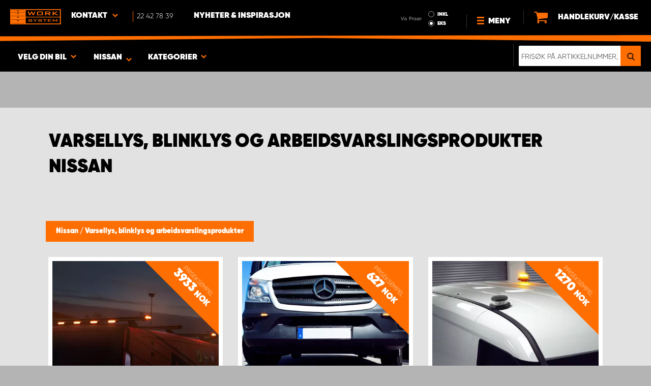

--- FILE ---
content_type: text/html; charset=UTF-8
request_url: https://www.worksystem.no/Nissan/varsellys
body_size: 66384
content:
<!DOCTYPE html>
<html>
<head>
    <meta charset="utf-8">
    <meta name="format-detection" content="telephone=no">
    <meta name="viewport" content="width=device-width, initial-scale=1, maximum-scale=1">
        <title>Nissan Varsellys og blinklys | Work System</title>
            <link rel="canonical" href="https://www.worksystem.no/Nissan/varsellys" />
        <link rel="alternate" hreflang="sv-SE" href="https://www.worksystem.se/nissan/varningsljus"/><link rel="alternate" hreflang="no-NO" href="https://www.worksystem.no/Nissan/varsellys"/><link rel="alternate" hreflang="de-DE" href="https://www.worksystem.com/de/Nissan/warnleuchten"/><link rel="alternate" hreflang="en-GB" href="https://www.worksystem.co.uk/nissan/warning-lights"/><link rel="alternate" hreflang="fr-FR" href="https://www.worksystem.fr/nissan/avertisseurs-lumineux"/><link rel="alternate" hreflang="sv-FI" href="https://www.worksystem.fi/sv/nissan/varningsljus"/><link rel="alternate" hreflang="fi-FI" href="https://www.worksystem.fi/Nissan/halytysvalaisimet"/><link rel="alternate" hreflang="es-ES" href="https://www.worksystem.es/nissan/luces-de-advertencia"/><link rel="alternate" hreflang="nl-NL" href="https://www.worksystem.nl/Nissan/waarschuwingslichten"/><link rel="alternate" hreflang="da-DK" href="https://www.worksystem.dk/nissan/advarselslamper-og-blinklys"/><link rel="alternate" hreflang="de-BE" href="https://www.worksystem.be/de/Nissan/warnleuchten"/><link rel="alternate" hreflang="fr-BE" href="https://www.worksystem.be/fr/nissan/avertisseurs-lumineux"/><link rel="alternate" hreflang="nl-BE" href="https://www.worksystem.be/Nissan/waarschuwingslichten"/><link rel="alternate" hreflang="de-AT" href="https://www.worksystem.at/Nissan/warnleuchten"/><link rel="alternate" hreflang="de-CH" href="https://www.worksystem.ch/Nissan/warnleuchten"/><link rel="alternate" hreflang="fr-CH" href="https://www.worksystem.ch/fr/nissan/avertisseurs-lumineux"/><link rel="alternate" hreflang="de-LU" href="https://www.worksystem.lu/de/Nissan/warnleuchten"/><link rel="alternate" hreflang="fr-LU" href="https://www.worksystem.lu/nissan/avertisseurs-lumineux"/>    <link rel="preload" href="/build/runtime.d543a299.js" as="script"/><link rel="preload" href="/build/9755.f7cf02db.js" as="script"/><link rel="preload" href="/build/9154.f1370752.js" as="script"/><link rel="preload" href="/build/web.2765070a.js" as="script"/><link href="/build/3238.cfc56d5e.css" media="screen" rel="stylesheet" type="text/css"/><link href="/build/web.fbf642af.css" media="screen" rel="stylesheet" type="text/css"/>    <link rel="apple-touch-icon" sizes="57x57" href="https://www.worksystem.no/data_layer/1.0/public/inc/images/favicons/apple-icon-57x57.png">
<link rel="apple-touch-icon" sizes="60x60" href="https://www.worksystem.no/data_layer/1.0/public/inc/images/favicons/apple-icon-60x60.png">
<link rel="apple-touch-icon" sizes="72x72" href="https://www.worksystem.no/data_layer/1.0/public/inc/images/favicons/apple-icon-72x72.png">
<link rel="apple-touch-icon" sizes="76x76" href="https://www.worksystem.no/data_layer/1.0/public/inc/images/favicons/apple-icon-76x76.png">
<link rel="apple-touch-icon" sizes="114x114" href="https://www.worksystem.no/data_layer/1.0/public/inc/images/favicons/apple-icon-114x114.png">
<link rel="apple-touch-icon" sizes="120x120" href="https://www.worksystem.no/data_layer/1.0/public/inc/images/favicons/apple-icon-120x120.png">
<link rel="apple-touch-icon" sizes="144x144" href="https://www.worksystem.no/data_layer/1.0/public/inc/images/favicons/apple-icon-144x144.png">
<link rel="apple-touch-icon" sizes="152x152" href="https://www.worksystem.no/data_layer/1.0/public/inc/images/favicons/apple-icon-152x152.png">
<link rel="apple-touch-icon" sizes="180x180" href="https://www.worksystem.no/data_layer/1.0/public/inc/images/favicons/apple-icon-180x180.png">
<link rel="icon" type="image/png" sizes="192x192"  href="https://www.worksystem.no/data_layer/1.0/public/inc/images/favicons/android-icon-192x192.png">
<link rel="icon" type="image/png" sizes="32x32" href="https://www.worksystem.no/data_layer/1.0/public/inc/images/favicons/favicon-32x32.png">
<link rel="icon" type="image/png" sizes="96x96" href="https://www.worksystem.no/data_layer/1.0/public/inc/images/favicons/favicon-96x96.png">
<link rel="icon" type="image/png" sizes="16x16" href="https://www.worksystem.no/data_layer/1.0/public/inc/images/favicons/favicon-16x16.png">
<link rel="manifest" href="https://www.worksystem.no/data_layer/1.0/public/inc/images/favicons/manifest.json">
<meta property="og:title" content="Nissan Varsellys og blinklys | Work System">
<meta property="og:description" content="Work System har et bredt sortiment av testede varsellys og blinklys av høy kvalitet til de fleste bruksområder">
<meta name="msapplication-TileColor" content="#ffffff">
<meta name="msapplication-TileImage" content="https://www.worksystem.no/data_layer/1.0/public/inc/images/favicons/og_logo.png">
<meta property="og:image" content="https://www.worksystem.no/data_layer/1.0/public/inc/images/favicons/og_logo.png">
<meta name="theme-color" content="#ffffff">    <meta name="foundation-mq" content class="foundation-mq">
        <meta name="description" content="Work System har et bredt sortiment av testede varsellys og blinklys av høy kvalitet til de fleste bruksområder">
    
    
    <!-- Google Tag Manager -->
    <script>
        dataLayer = [];
    </script>

    <!-- Hotjar Tracking Code for www.worksystem.se -->
    
    <script>(function(w,d,s,l,i){w[l]=w[l]||[];w[l].push({'gtm.start':
                new Date().getTime(),event:'gtm.js'});var f=d.getElementsByTagName(s)[0],
            j=d.createElement(s),dl=l!='dataLayer'?'&l='+l:'';j.async=true;j.src=
            'https://m.worksystem.no/gtm.js?id='+i+dl;f.parentNode.insertBefore(j,f);
        })(window,document,'script','dataLayer','GTM-K3RRKTH');</script>
        <!-- End Google Tag Manager -->
    </head>
<body >
    <!-- Google Tag Manager (noscript) -->
    <noscript><iframe src="https://www.googletagmanager.com/ns.html?id=GTM-K3RRKTH"
                      height="0" width="0" style="display:none;visibility:hidden"></iframe></noscript>
    <!-- End Google Tag Manager (noscript) -->


<div id="header" class="float">
    <div class="orange-line top"></div>
    <div class="admin-bar">
        <div class="limit-width">
                    </div>
    </div>

    <div class="header-bg">
        <div class="header-center-wrapper limit-width">
            <a href="https://www.worksystem.no" id="logo"><img src="https://www.worksystem.no/data_layer/1.0/public/inc/images/WorkSystem-logo.svg" alt="logo"></a>
            <div id="mobile-header-contact-wrapper">
    <div class="contact-menu">
        <div id="ws-contact"><div class="facility">
    Kontakt    <img class="contact-icon" src="https://www.worksystem.no/data_layer/1.0/public/inc/images/symbols/icons8-chevron-left-100.png" alt="contact icon">
</div>
<svg aria-hidden="true" style="position: absolute; width: 0; height: 0; overflow: hidden;" version="1.1" xmlns="http://www.w3.org/2000/svg" xmlns:xlink="http://www.w3.org/1999/xlink">
    <defs>
        <symbol id="icon-location" viewBox="0 0 32 32">
            <path d="M16 0c-5.523 0-10 4.477-10 10 0 10 10 22 10 22s10-12 10-22c0-5.523-4.477-10-10-10zM16 16c-3.314 0-6-2.686-6-6s2.686-6 6-6 6 2.686 6 6-2.686 6-6 6z"></path>
        </symbol>
    </defs>
</svg>
<div id="showed-ws-contact" class="dropdown-menu NO">
    <div class="contact-wrapper">
        <div class="contact-intro">
            <h3><span>Finn et anlegg <br/> nær deg</span></h3>
            <a href="https://www.worksystem.no/map_search" class="btn btn-goto-map">
                Gå til kartet <svg class="icon icon-location"><use xlink:href="#icon-location"></use></svg>
            </a>
        </div>
        <div class="contact-list">
                            <div>
                    <a href="https://www.worksystem.no/avdeling/alta">
                        <img class="contact-icon"
                             src="https://www.worksystem.no/data_layer/1.0/public/inc/images/symbols/icons8-chevron-left-100.png" alt="contact icon">
                        <span class="name">
                            Work System Alta                        </span>
                    </a>
                </div>
                            <div>
                    <a href="https://www.worksystem.no/avdeling/Alvdal">
                        <img class="contact-icon"
                             src="https://www.worksystem.no/data_layer/1.0/public/inc/images/symbols/icons8-chevron-left-100.png" alt="contact icon">
                        <span class="name">
                            Work System Alvdal                        </span>
                    </a>
                </div>
                            <div>
                    <a href="https://www.worksystem.no/avdeling/bergen">
                        <img class="contact-icon"
                             src="https://www.worksystem.no/data_layer/1.0/public/inc/images/symbols/icons8-chevron-left-100.png" alt="contact icon">
                        <span class="name">
                            Work System Bergen                        </span>
                    </a>
                </div>
                            <div>
                    <a href="https://www.worksystem.no/avdeling/hamar">
                        <img class="contact-icon"
                             src="https://www.worksystem.no/data_layer/1.0/public/inc/images/symbols/icons8-chevron-left-100.png" alt="contact icon">
                        <span class="name">
                            Work System Hamar                        </span>
                    </a>
                </div>
                            <div>
                    <a href="https://www.worksystem.no/avdeling/Skoppum">
                        <img class="contact-icon"
                             src="https://www.worksystem.no/data_layer/1.0/public/inc/images/symbols/icons8-chevron-left-100.png" alt="contact icon">
                        <span class="name">
                            Work System Horten                        </span>
                    </a>
                </div>
                            <div>
                    <a href="https://www.worksystem.no/avdeling/oslo">
                        <img class="contact-icon"
                             src="https://www.worksystem.no/data_layer/1.0/public/inc/images/symbols/icons8-chevron-left-100.png" alt="contact icon">
                        <span class="name">
                            Work System Oslo                        </span>
                    </a>
                </div>
                            <div>
                    <a href="https://www.worksystem.no/avdeling/stavangar">
                        <img class="contact-icon"
                             src="https://www.worksystem.no/data_layer/1.0/public/inc/images/symbols/icons8-chevron-left-100.png" alt="contact icon">
                        <span class="name">
                            Work System Stavanger                        </span>
                    </a>
                </div>
                            <div>
                    <a href="https://www.worksystem.no/avdeling/trondheim">
                        <img class="contact-icon"
                             src="https://www.worksystem.no/data_layer/1.0/public/inc/images/symbols/icons8-chevron-left-100.png" alt="contact icon">
                        <span class="name">
                            Work System Trondheim                        </span>
                    </a>
                </div>
                    </div>
    </div>
</div>
</div>
        <a href="tel:22427839" class="contact-number" target="_blank">
            <span>22 42 78 39</span></a>
    </div>
    <ul>
                    <li>
                <a href="https://www.worksystem.no/blog" class="top-list-menu__item"
                   title="Nyheter & Inspirasjon">
                    Nyheter & Inspirasjon                                    </a>
                            </li>
                </ul>
</div>
            <div id="dropdown-top-wrapper">
    <div class="dropdown-section">
        <div id="desktop-car-filter-wrapper">
            <div id="ws-calculator" class="element">
                <span class="dropdown-text">Velg din bil <img class="dropdown-icon" src="https://www.worksystem.no/data_layer/1.0/public/inc/images/symbols/icons8-chevron-left-100.png" alt="image"></span>
                <div class="information-tooltip">
                    <span>LEGG TIL BIL FOR Å FINNE RIKTIG INNREDNING</span>
                </div>
                <div id="ws-car-filter-header-wrapper">
                    <div id="showed-ws-car-filter" class="showed-calculator header-dropdown-section">
                        <div id="filter-header">
                            <h2 data-name="Velg din bil">Velg din bil</h2><span id="close-mobile-filter-section"><img class="dropdown-icon" src="https://www.worksystem.no/data_layer/1.0/public/inc/images/symbols/icons8-chevron-left-100.png" alt="image"></span>
                            <h3 data-name="Reduser utvalget med et detaljert søk">Reduser utvalget med et detaljert søk</h3>
                        </div>
                        
                        <div class="filter-element active">
                            <div id="new-car-filter" data-active-category="varsellys">
                                <!-- start -->
                                <div class="new-car-filter_wrapper">
                                                                                    <div class="filter-section" data-index="0">
                            <h4 class="original-name hidden" data-subheader="Velg bilmerke for å finne de riktige produktene" style="display: none;">Velg merke</h4>
                            <h4 class="selected-item" data-url="Nissan" data-id="9">
                                <span class="selected-item-name">Nissan</span>
                                <i class="clear-selection-wrapper">
                                    <img class="clear-selection" src="https://www.worksystem.no/data_layer/1.0/public/inc/images/symbols/x-icon.png" alt="X">
                                </i>
                            </h4>
                    <div class="available-options-wrapper hidden" style="display: none;">
                                                                <ul class="available-options">
                                            <li data-url="Citroen" data-id="2"><span>Citroen</span></li><li data-url="Dacia" data-id="14"><span>Dacia</span></li><li data-url="Dodge" data-id="157"><span>Dodge</span></li><li data-url="fiat" data-id="5"><span>Fiat</span></li><li data-url="ford" data-id="6"><span>Ford</span></li><li data-url="Isuzu" data-id="15"><span>Isuzu</span></li><li data-url="Iveco" data-id="16"><span>Iveco</span></li><li data-url="KIA" data-id="351"><span>KIA</span></li><li data-url="MAN" data-id="275"><span>MAN</span></li><li data-url="maxus" data-id="316"><span>Maxus</span></li><li data-url="Mercedes_Benz" data-id="7"><span>Mercedes</span></li><li data-url="Mitsubishi" data-id="8"><span>Mitsubishi</span></li><li data-url="Nissan" data-id="9"><span>Nissan</span></li><li data-url="Opel" data-id="114"><span>Opel</span></li><li data-url="personbil" data-id="255"><span>personbilar</span></li><li data-url="Peugeot" data-id="10"><span>Peugeot</span></li><li data-url="Renault" data-id="11"><span>Renault</span></li><li data-url="Tom_Bakgrund" data-id="262"><span>Tom Bakgrund</span></li><li data-url="Toyota" data-id="12"><span>Toyota</span></li><li data-url="Volkswagen" data-id="13"><span>Volkswagen</span></li>                                        </ul>
                                    </div>
                                </div>
                                                                                            <div class="filter-section" data-index="1">
                                                            <h4 class="original-name" data-subheader="Choose your car model">Velg modell</h4>
                                <h4 class="selected-item hidden" style="display: none;" data-url="" data-id="">
                                    <span class="selected-item-name"></span>
                                    <i class="clear-selection-wrapper">
                                        <img class="clear-selection" src="https://www.worksystem.no/data_layer/1.0/public/inc/images/symbols/x-icon.png" alt="X">
                                    </i>
                                </h4>
                                                                <div class="available-options-wrapper">
                                                                            <ul class="available-options">
                                            <li data-url="Nissan_Navara" data-id="193"><span>Navara</span></li><li data-url="Nissan_Nv200" data-id="34"><span>Nv200</span></li><li data-url="Nissan_nv250" data-id="302"><span>NV250</span></li><li data-url="Nissan_NV300" data-id="128"><span>NV300/Primastar</span></li><li data-url="Nissan_NV 400" data-id="101"><span>NV400/Interstar</span></li><li data-url="townstar" data-id="314"><span>Townstar</span></li>                                        </ul>
                                    </div>
                                </div>
                                                                                                <div class="filter-section hidden" data-index="2" style="display: none">
                                                                <h4 class="original-name" data-subheader="Velg lengden på bilen">Velg størrelse</h4>
                                <h4 class="selected-item hidden" style="display: none;" data-url="" data-id="">
                                    <span class="selected-item-name"></span>
                                    <i class="clear-selection-wrapper">
                                        <img class="clear-selection" src="https://www.worksystem.no/data_layer/1.0/public/inc/images/symbols/x-icon.png" alt="X">
                                    </i>
                                </h4>
                                                                    <div class="available-options-wrapper hidden" style="display: none;">
                                                                                <ul class="available-options">
                                                                                    </ul>
                                    </div>
                                </div>
                                                                    <div class="filter-section hidden" data-index="3">
                                <h4 class="original-name" data-subheader="choose_year_model_subheader">Velg årsmodell</h4>
                                <h4 class="selected-item hidden" style="display: none;" data-url="">
                                    <span class="selected-item-name"></span>
                                    <i class="clear-selection-wrapper">
                                        <img class="clear-selection" src="https://www.worksystem.no/data_layer/1.0/public/inc/images/symbols/x-icon.png" alt="X">
                                    </i>
                                </h4>
                                <div class="available-options-wrapper hidden" style="display: none;">
                                                                        <ul class="available-options"></ul>
                                </div>
                            </div>
                                                        <div class="filter-section" data-index="4">
                                <h4 class="original-name hidden" data-subheader="nr_of_side_doors_subheader" style="display: none;">Antall sidedører</h4>
                                <h4 class="selected-item" data-url="side_door_right">
                                    <span class="selected-item-name">Sidedør høyre</span>
                                    <i class="clear-selection-wrapper">
                                        <img class="clear-selection" src="https://www.worksystem.no/data_layer/1.0/public/inc/images/symbols/x-icon.png" alt="X">
                                    </i>
                                </h4>
                                <div class="available-options-wrapper hidden" style="display: none;">
                                                                                <ul class="available-options">
                                                <li data-url="side_door_right"><span>Sidedør høyre</span></li><li data-url="side_door_left"><span>Sidedør venstre</span></li><li data-url="side_door_right_left"><span>Sidedør høyre & venstre</span></li><li data-url="no_side_door"><span>Ingen sidedør</span></li>                                            </ul>
                                        </div>
                                    </div>
                                </div>
                                <!-- end -->
                                <div class="filter-button-wrapper">
                                    <a href="/" id="new-car-filter-submit-button">Visa resultat - <span id="filter-results-amount">654</span> produkter</a>
                                </div>
                            </div>
                        </div>
                    </div>
                </div>
            </div>
        </div>
        <div id="ws-calculator-result" class="element">
            <span class="dropdown-text">
                                    <span id="selected-cart-car" class="show-on-desktop choose-element" style="">Nissan</span>
                                                    <span class="choose-element" style="">Nissan</span>
                                <img class="dropdown-icon dropdown-icon-custom" src="https://www.worksystem.no/data_layer/1.0/public/inc/images/symbols/icons8-chevron-left-100.png" alt="image">
            </span>
            <div id="showed-ws-calculator-result" class="showed-calculator header-dropdown-section">
                <div id="result-header">
                    <h2>
Valgt bil</h2>
                </div>
                <div class="available-options-wrapper" style="display: block;">
                    <ul class="available-options">
                                            </ul>
                </div>
                <div id="result-submit-button" class="result-button-wrapper">
                    <a>Lägg till ny bil </a>                     <img src="https://www.worksystem.no/data_layer/1.0/public/inc/images/symbols/add-car.png" alt="add car">
                </div>
            </div>
        </div>
        <div id="ws-categories" class="element">
            <span class="dropdown-text">
                Kategorier                <span class="choose-element">Varsellys, blinklys og arbeidsvarslingsprodukter</span>                <img id="category-dropdown-icon" class="dropdown-icon" src="https://www.worksystem.no/data_layer/1.0/public/inc/images/symbols/icons8-chevron-left-100.png" alt="image">
            </span>
            <div id="showed-ws-categories" class="header-dropdown-section">
                <h2>Velg kategori</h2>
                <div class="dropdown-section-wrapper">
                    <ul>
                            <li class="dropdown-parent">
        <div class="dropdown-parent__wrapper has-children">
            <a href="https://www.worksystem.no/Nissan/bilinnredning"
               title="Bilinnredning"
               data-link="bilinnredning"
               class="ss go-to-category">
                Bilinnredning            </a>

                            <div class="dropdown-parent__subwrapper">
            <span class="subcategory-arrow">
                <img src="https://www.worksystem.no/data_layer/1.0/public/inc/images/symbols/icons8-chevron-left-100.png" alt="image">
            </span>
                    <div class="ws-subcategory-wrapper dropdown-section-wrapper">
                        <ul>
                                <li class="dropdown-parent">
        <div class="dropdown-parent__wrapper ">
            <a href="https://www.worksystem.no/Nissan/bilinnredning_venstre"
               title="Venstre side"
               data-link="bilinnredning_venstre"
               class="ss go-to-category">
                Venstre side            </a>

                    </div>
    </li>
    <li class="dropdown-parent">
        <div class="dropdown-parent__wrapper ">
            <a href="https://www.worksystem.no/Nissan/bilinnredning_hoyer"
               title="Høyre side"
               data-link="bilinnredning_hoyer"
               class="ss go-to-category">
                Høyre side            </a>

                    </div>
    </li>
    <li class="dropdown-parent">
        <div class="dropdown-parent__wrapper ">
            <a href="https://www.worksystem.no/Nissan/hurts"
               title="Store skuffeseksjoner"
               data-link="hurts"
               class="ss go-to-category">
                Store skuffeseksjoner            </a>

                    </div>
    </li>
    <li class="dropdown-parent">
        <div class="dropdown-parent__wrapper ">
            <a href="https://www.worksystem.no/Nissan/verktoytavler"
               title="Verktøytavler"
               data-link="verktoytavler"
               class="ss go-to-category">
                Verktøytavler            </a>

                    </div>
    </li>
    <li class="dropdown-parent">
        <div class="dropdown-parent__wrapper ">
            <a href="https://www.worksystem.no/Nissan/lasteramper"
               title="Lasteramper og løftere"
               data-link="lasteramper"
               class="ss go-to-category">
                Lasteramper og løftere            </a>

                    </div>
    </li>
    <li class="dropdown-parent">
        <div class="dropdown-parent__wrapper has-children">
            <a href="https://www.worksystem.no/Nissan/bilinnredning-tillbehor"
               title="Tilbehør"
               data-link="bilinnredning-tillbehor"
               class="ss go-to-category">
                Tilbehør            </a>

                            <div class="dropdown-parent__subwrapper">
            <span class="subcategory-arrow">
                <img src="https://www.worksystem.no/data_layer/1.0/public/inc/images/symbols/icons8-chevron-left-100.png" alt="image">
            </span>
                    <div class="ws-subcategory-wrapper dropdown-section-wrapper">
                        <ul>
                                <li class="dropdown-parent">
        <div class="dropdown-parent__wrapper ">
            <a href="https://www.worksystem.no/Nissan/tilbehor_hyller"
               title="Tilbehør hyller"
               data-link="tilbehor_hyller"
               class="ss go-to-category">
                Tilbehør hyller            </a>

                    </div>
    </li>
    <li class="dropdown-parent">
        <div class="dropdown-parent__wrapper ">
            <a href="https://www.worksystem.no/Nissan/tilbehor_skuffer"
               title="Tilbehør skuffer"
               data-link="tilbehor_skuffer"
               class="ss go-to-category">
                Tilbehør skuffer            </a>

                    </div>
    </li>
    <li class="dropdown-parent">
        <div class="dropdown-parent__wrapper ">
            <a href="https://www.worksystem.no/Nissan/sortimentesker"
               title="Sortimentvesker og holdere"
               data-link="sortimentesker"
               class="ss go-to-category">
                Sortimentvesker og holdere            </a>

                    </div>
    </li>
    <li class="dropdown-parent">
        <div class="dropdown-parent__wrapper ">
            <a href="https://www.worksystem.no/Nissan/bilinnredning_ovrigt"
               title="Annet tilbehør"
               data-link="bilinnredning_ovrigt"
               class="ss go-to-category">
                Annet tilbehør            </a>

                    </div>
    </li>
    <li class="dropdown-parent">
        <div class="dropdown-parent__wrapper ">
            <a href="https://www.worksystem.no/Nissan/tilbehor_verktoytavler"
               title="Tilbehør gavler og verktøytavler"
               data-link="tilbehor_verktoytavler"
               class="ss go-to-category">
                Tilbehør gavler og verktøytavler            </a>

                    </div>
    </li>
                        </ul>
                    </div>
                </div>
                    </div>
    </li>
                        </ul>
                    </div>
                </div>
                    </div>
    </li>
    <li class="dropdown-parent">
        <div class="dropdown-parent__wrapper ">
            <a href="https://www.worksystem.no/Nissan/dobbelgulv"
               title="Dobbeltgulv"
               data-link="dobbelgulv"
               class="ss go-to-category">
                Dobbeltgulv            </a>

                    </div>
    </li>
    <li class="dropdown-parent">
        <div class="dropdown-parent__wrapper has-children">
            <a href="https://www.worksystem.no/Nissan/takutstyr"
               title="Takutstyr"
               data-link="takutstyr"
               class="ss go-to-category">
                Takutstyr            </a>

                            <div class="dropdown-parent__subwrapper">
            <span class="subcategory-arrow">
                <img src="https://www.worksystem.no/data_layer/1.0/public/inc/images/symbols/icons8-chevron-left-100.png" alt="image">
            </span>
                    <div class="ws-subcategory-wrapper dropdown-section-wrapper">
                        <ul>
                                <li class="dropdown-parent">
        <div class="dropdown-parent__wrapper ">
            <a href="https://www.worksystem.no/Nissan/takstativ"
               title="Takstativ og lastebøyler"
               data-link="takstativ"
               class="ss go-to-category">
                Takstativ og lastebøyler            </a>

                    </div>
    </li>
    <li class="dropdown-parent">
        <div class="dropdown-parent__wrapper ">
            <a href="https://www.worksystem.no/Nissan/lastsikkring_lastboyler_takstativ"
               title="Tilbehør takutstyr"
               data-link="lastsikkring_lastboyler_takstativ"
               class="ss go-to-category">
                Tilbehør takutstyr            </a>

                    </div>
    </li>
    <li class="dropdown-parent">
        <div class="dropdown-parent__wrapper ">
            <a href="https://www.worksystem.no/Nissan/stiger"
               title="Stiger"
               data-link="stiger"
               class="ss go-to-category">
                Stiger            </a>

                    </div>
    </li>
                        </ul>
                    </div>
                </div>
                    </div>
    </li>
    <li class="dropdown-parent">
        <div class="dropdown-parent__wrapper has-children">
            <a href="https://www.worksystem.no/Nissan/hardtop_planlokk"
               title="Lasteplanutstyr og lastesleder"
               data-link="hardtop_planlokk"
               class="ss go-to-category">
                Lasteplanutstyr og lastesleder            </a>

                            <div class="dropdown-parent__subwrapper">
            <span class="subcategory-arrow">
                <img src="https://www.worksystem.no/data_layer/1.0/public/inc/images/symbols/icons8-chevron-left-100.png" alt="image">
            </span>
                    <div class="ws-subcategory-wrapper dropdown-section-wrapper">
                        <ul>
                                <li class="dropdown-parent">
        <div class="dropdown-parent__wrapper ">
            <a href="https://www.worksystem.no/Nissan/lasteplattform"
               title="Lastesleder"
               data-link="lasteplattform"
               class="ss go-to-category">
                Lastesleder            </a>

                    </div>
    </li>
    <li class="dropdown-parent">
        <div class="dropdown-parent__wrapper ">
            <a href="https://www.worksystem.no/Nissan/hardtop"
               title="Hardtop"
               data-link="hardtop"
               class="ss go-to-category">
                Hardtop            </a>

                    </div>
    </li>
    <li class="dropdown-parent">
        <div class="dropdown-parent__wrapper ">
            <a href="https://www.worksystem.no/Nissan/velteboyle"
               title="Veltebøyle"
               data-link="velteboyle"
               class="ss go-to-category">
                Veltebøyle            </a>

                    </div>
    </li>
                        </ul>
                    </div>
                </div>
                    </div>
    </li>
    <li class="dropdown-parent">
        <div class="dropdown-parent__wrapper has-children">
            <a href="https://www.worksystem.no/Nissan/kledning"
               title="Beskyttelseskledning og lastsikring"
               data-link="kledning"
               class="ss go-to-category">
                Beskyttelseskledning og lastsikring            </a>

                            <div class="dropdown-parent__subwrapper">
            <span class="subcategory-arrow">
                <img src="https://www.worksystem.no/data_layer/1.0/public/inc/images/symbols/icons8-chevron-left-100.png" alt="image">
            </span>
                    <div class="ws-subcategory-wrapper dropdown-section-wrapper">
                        <ul>
                                <li class="dropdown-parent">
        <div class="dropdown-parent__wrapper ">
            <a href="https://www.worksystem.no/Nissan/komplett_sett_kledning"
               title="Sett"
               data-link="komplett_sett_kledning"
               class="ss go-to-category">
                Sett            </a>

                    </div>
    </li>
    <li class="dropdown-parent">
        <div class="dropdown-parent__wrapper ">
            <a href="https://www.worksystem.no/Nissan/bekledning_gulv_vegg_tak"
               title="Gulv, vegger og tak"
               data-link="bekledning_gulv_vegg_tak"
               class="ss go-to-category">
                Gulv, vegger og tak            </a>

                    </div>
    </li>
    <li class="dropdown-parent">
        <div class="dropdown-parent__wrapper ">
            <a href="https://www.worksystem.no/Nissan/lastsikkring_sett"
               title="Lastsikringssett"
               data-link="lastsikkring_sett"
               class="ss go-to-category">
                Lastsikringssett            </a>

                    </div>
    </li>
    <li class="dropdown-parent">
        <div class="dropdown-parent__wrapper ">
            <a href="https://www.worksystem.no/Nissan/lastsikkring_tilbehor"
               title="Lastsikring Tilbehør"
               data-link="lastsikkring_tilbehor"
               class="ss go-to-category">
                Lastsikring Tilbehør            </a>

                    </div>
    </li>
                        </ul>
                    </div>
                </div>
                    </div>
    </li>
    <li class="dropdown-parent">
        <div class="dropdown-parent__wrapper has-children">
            <a href="https://www.worksystem.no/Nissan/arbeidslys"
               title="Ekstralys og arbeidslys"
               data-link="arbeidslys"
               class="ss go-to-category">
                Ekstralys og arbeidslys            </a>

                            <div class="dropdown-parent__subwrapper">
            <span class="subcategory-arrow">
                <img src="https://www.worksystem.no/data_layer/1.0/public/inc/images/symbols/icons8-chevron-left-100.png" alt="image">
            </span>
                    <div class="ws-subcategory-wrapper dropdown-section-wrapper">
                        <ul>
                                <li class="dropdown-parent">
        <div class="dropdown-parent__wrapper ">
            <a href="https://www.worksystem.no/Nissan/ekstra-lyssett"
               title="Ekstra lyssett"
               data-link="ekstra-lyssett"
               class="ss go-to-category">
                Ekstra lyssett            </a>

                    </div>
    </li>
    <li class="dropdown-parent">
        <div class="dropdown-parent__wrapper ">
            <a href="https://www.worksystem.no/Nissan/ekstralys"
               title="Ekstralys og LED-ramper"
               data-link="ekstralys"
               class="ss go-to-category">
                Ekstralys og LED-ramper            </a>

                    </div>
    </li>
    <li class="dropdown-parent">
        <div class="dropdown-parent__wrapper ">
            <a href="https://www.worksystem.no/Nissan/ekstralys_tilbehor"
               title="Ekstralysfester og tilbehør"
               data-link="ekstralys_tilbehor"
               class="ss go-to-category">
                Ekstralysfester og tilbehør            </a>

                    </div>
    </li>
    <li class="dropdown-parent">
        <div class="dropdown-parent__wrapper ">
            <a href="https://www.worksystem.no/Nissan/arbeidslys_sett"
               title="Arbeidslys"
               data-link="arbeidslys_sett"
               class="ss go-to-category">
                Arbeidslys            </a>

                    </div>
    </li>
    <li class="dropdown-parent">
        <div class="dropdown-parent__wrapper ">
            <a href="https://www.worksystem.no/Nissan/tilbehor_arbeidslys"
               title="Tilbehør Arbeidslys"
               data-link="tilbehor_arbeidslys"
               class="ss go-to-category">
                Tilbehør Arbeidslys            </a>

                    </div>
    </li>
                        </ul>
                    </div>
                </div>
                    </div>
    </li>
    <li class="dropdown-parent">
        <div class="dropdown-parent__wrapper has-children">
            <a href="https://www.worksystem.no/Nissan/varsellys"
               title="Varsellys, blinklys og arbeidsvarslingsprodukter"
               data-link="varsellys"
               class="ss go-to-category">
                Varsellys, blinklys og arbeidsvarslingsprodukter            </a>

                            <div class="dropdown-parent__subwrapper">
            <span class="subcategory-arrow">
                <img src="https://www.worksystem.no/data_layer/1.0/public/inc/images/symbols/icons8-chevron-left-100.png" alt="image">
            </span>
                    <div class="ws-subcategory-wrapper dropdown-section-wrapper">
                        <ul>
                                <li class="dropdown-parent">
        <div class="dropdown-parent__wrapper ">
            <a href="https://www.worksystem.no/Nissan/integrerte-varsellamper"
               title="Integrerte varsellamper"
               data-link="integrerte-varsellamper"
               class="ss go-to-category">
                Integrerte varsellamper            </a>

                    </div>
    </li>
    <li class="dropdown-parent">
        <div class="dropdown-parent__wrapper ">
            <a href="https://www.worksystem.no/Nissan/retningsbestemte_varsellys"
               title="Retningsbestemt varsellys"
               data-link="retningsbestemte_varsellys"
               class="ss go-to-category">
                Retningsbestemt varsellys            </a>

                    </div>
    </li>
    <li class="dropdown-parent">
        <div class="dropdown-parent__wrapper ">
            <a href="https://www.worksystem.no/Nissan/roterende_varsellys"
               title="Rotorlys"
               data-link="roterende_varsellys"
               class="ss go-to-category">
                Rotorlys            </a>

                    </div>
    </li>
    <li class="dropdown-parent">
        <div class="dropdown-parent__wrapper ">
            <a href="https://www.worksystem.no/Nissan/tilbehor_varsellys"
               title="Tilbehør Varsellys"
               data-link="tilbehor_varsellys"
               class="ss go-to-category">
                Tilbehør Varsellys            </a>

                    </div>
    </li>
    <li class="dropdown-parent">
        <div class="dropdown-parent__wrapper ">
            <a href="https://www.worksystem.no/Nissan/a20takskylt"
               title="A20 Skilt"
               data-link="a20takskylt"
               class="ss go-to-category">
                A20 Skilt            </a>

                    </div>
    </li>
    <li class="dropdown-parent">
        <div class="dropdown-parent__wrapper ">
            <a href="https://www.worksystem.no/Nissan/x2-markeringsskjermer"
               title="X2 markeringsskjermer"
               data-link="x2-markeringsskjermer"
               class="ss go-to-category">
                X2 markeringsskjermer            </a>

                    </div>
    </li>
    <li class="dropdown-parent">
        <div class="dropdown-parent__wrapper ">
            <a href="https://www.worksystem.no/Nissan/tilbehor_takskilt"
               title="Tilbehør Takskilt og blinklys"
               data-link="tilbehor_takskilt"
               class="ss go-to-category">
                Tilbehør Takskilt og blinklys            </a>

                    </div>
    </li>
                        </ul>
                    </div>
                </div>
                    </div>
    </li>
    <li class="dropdown-parent">
        <div class="dropdown-parent__wrapper has-children">
            <a href="https://www.worksystem.no/Nissan/sikkerhet"
               title="Alarm, sikkerhet og varme"
               data-link="sikkerhet"
               class="ss go-to-category">
                Alarm, sikkerhet og varme            </a>

                            <div class="dropdown-parent__subwrapper">
            <span class="subcategory-arrow">
                <img src="https://www.worksystem.no/data_layer/1.0/public/inc/images/symbols/icons8-chevron-left-100.png" alt="image">
            </span>
                    <div class="ws-subcategory-wrapper dropdown-section-wrapper">
                        <ul>
                                <li class="dropdown-parent">
        <div class="dropdown-parent__wrapper ">
            <a href="https://www.worksystem.no/Nissan/sakerhetslas"
               title="Sikkerhetslås"
               data-link="sakerhetslas"
               class="ss go-to-category">
                Sikkerhetslås            </a>

                    </div>
    </li>
    <li class="dropdown-parent">
        <div class="dropdown-parent__wrapper ">
            <a href="https://www.worksystem.no/Nissan/forstehjelp"
               title="Førstehjelp og brannslukningsapparater"
               data-link="forstehjelp"
               class="ss go-to-category">
                Førstehjelp og brannslukningsapparater            </a>

                    </div>
    </li>
                        </ul>
                    </div>
                </div>
                    </div>
    </li>
    <li class="dropdown-parent">
        <div class="dropdown-parent__wrapper has-children">
            <a href="https://www.worksystem.no/Nissan/eksterior"
               title="Styling"
               data-link="eksterior"
               class="ss go-to-category">
                Styling            </a>

                            <div class="dropdown-parent__subwrapper">
            <span class="subcategory-arrow">
                <img src="https://www.worksystem.no/data_layer/1.0/public/inc/images/symbols/icons8-chevron-left-100.png" alt="image">
            </span>
                    <div class="ws-subcategory-wrapper dropdown-section-wrapper">
                        <ul>
                                <li class="dropdown-parent">
        <div class="dropdown-parent__wrapper ">
            <a href="https://www.worksystem.no/Nissan/sideror"
               title="Siderør"
               data-link="sideror"
               class="ss go-to-category">
                Siderør            </a>

                    </div>
    </li>
    <li class="dropdown-parent">
        <div class="dropdown-parent__wrapper ">
            <a href="https://www.worksystem.no/Nissan/dorrstege_dragkrokssteg"
               title="Dørstige og slepekroktrinn"
               data-link="dorrstege_dragkrokssteg"
               class="ss go-to-category">
                Dørstige og slepekroktrinn            </a>

                    </div>
    </li>
                        </ul>
                    </div>
                </div>
                    </div>
    </li>
    <li class="dropdown-parent">
        <div class="dropdown-parent__wrapper has-children">
            <a href="https://www.worksystem.no/Nissan/forermiljo"
               title="Førermiljø"
               data-link="forermiljo"
               class="ss go-to-category">
                Førermiljø            </a>

                            <div class="dropdown-parent__subwrapper">
            <span class="subcategory-arrow">
                <img src="https://www.worksystem.no/data_layer/1.0/public/inc/images/symbols/icons8-chevron-left-100.png" alt="image">
            </span>
                    <div class="ws-subcategory-wrapper dropdown-section-wrapper">
                        <ul>
                                <li class="dropdown-parent">
        <div class="dropdown-parent__wrapper ">
            <a href="https://www.worksystem.no/Nissan/mobilt"
               title="Mobilholdere og stativ"
               data-link="mobilt"
               class="ss go-to-category">
                Mobilholdere og stativ            </a>

                    </div>
    </li>
    <li class="dropdown-parent">
        <div class="dropdown-parent__wrapper ">
            <a href="https://www.worksystem.no/Nissan/setetrekk"
               title="Setetrekk"
               data-link="setetrekk"
               class="ss go-to-category">
                Setetrekk            </a>

                    </div>
    </li>
    <li class="dropdown-parent">
        <div class="dropdown-parent__wrapper ">
            <a href="https://www.worksystem.no/Nissan/ryggekamera_og_ryggesensor"
               title="Ryggekamera og ryggesensorer"
               data-link="ryggekamera_og_ryggesensor"
               class="ss go-to-category">
                Ryggekamera og ryggesensorer            </a>

                    </div>
    </li>
                        </ul>
                    </div>
                </div>
                    </div>
    </li>
    <li class="dropdown-parent">
        <div class="dropdown-parent__wrapper has-children">
            <a href="https://www.worksystem.no/Nissan/stromforsyning"
               title="Elektronikk, luft og fjæring"
               data-link="stromforsyning"
               class="ss go-to-category">
                Elektronikk, luft og fjæring            </a>

                            <div class="dropdown-parent__subwrapper">
            <span class="subcategory-arrow">
                <img src="https://www.worksystem.no/data_layer/1.0/public/inc/images/symbols/icons8-chevron-left-100.png" alt="image">
            </span>
                    <div class="ws-subcategory-wrapper dropdown-section-wrapper">
                        <ul>
                                <li class="dropdown-parent">
        <div class="dropdown-parent__wrapper ">
            <a href="https://www.worksystem.no/Nissan/invertere"
               title="Invertere"
               data-link="invertere"
               class="ss go-to-category">
                Invertere            </a>

                    </div>
    </li>
    <li class="dropdown-parent">
        <div class="dropdown-parent__wrapper ">
            <a href="https://www.worksystem.no/Nissan/batterier_og_lading"
               title="Batterier og lading"
               data-link="batterier_og_lading"
               class="ss go-to-category">
                Batterier og lading            </a>

                    </div>
    </li>
    <li class="dropdown-parent">
        <div class="dropdown-parent__wrapper ">
            <a href="https://www.worksystem.no/Nissan/230v"
               title="230 V-løsninger"
               data-link="230v"
               class="ss go-to-category">
                230 V-løsninger            </a>

                    </div>
    </li>
    <li class="dropdown-parent">
        <div class="dropdown-parent__wrapper ">
            <a href="https://www.worksystem.no/Nissan/trykkluft"
               title="Trykkluft"
               data-link="trykkluft"
               class="ss go-to-category">
                Trykkluft            </a>

                    </div>
    </li>
    <li class="dropdown-parent">
        <div class="dropdown-parent__wrapper ">
            <a href="https://www.worksystem.no/Nissan/koblingssett_inverter"
               title="koblingssett inverter og batteri"
               data-link="koblingssett_inverter"
               class="ss go-to-category">
                koblingssett inverter og batteri            </a>

                    </div>
    </li>
    <li class="dropdown-parent">
        <div class="dropdown-parent__wrapper ">
            <a href="https://www.worksystem.no/Nissan/hjelpefjaerer"
               title="Hjelpefjærer"
               data-link="hjelpefjaerer"
               class="ss go-to-category">
                Hjelpefjærer            </a>

                    </div>
    </li>
                        </ul>
                    </div>
                </div>
                    </div>
    </li>
                    </ul>
                </div>
            </div>
        </div>
    </div>
</div>
            <div class="language-cart-section">
                <div id="search-top-wrapper"></div>
                <div class="vat-google">
    <div class="vat-google__label">
        Vis Priser    </div>
    <div class="ws-radio">
        <div class="ws-radio__single ">
            <input type="radio" name="vatgoogle" id="inkl" value="inkl">
            <label for="inkl">INKL</label>
        </div>
        <div class="ws-radio__single active">
            <input type="radio" name="vatgoogle" id="exkl" value="exkl">
            <label for="exkl">EKS</label>
        </div>
    </div>
</div>
                
                <div id="mobile-header-menu-wrapper">
    <div id="main-menu">
        <img class="main-menu-icon" src="https://www.worksystem.no/data_layer/1.0/public/inc/images/symbols/list-with-dots.png" alt="image">
        <span class="main-menu__text">Meny</span>
        <div id="showed-sub-menu" class="header-dropdown-section">
            <h2>Meny</h2>
            <ul>
                                    <li class="should-float__added-menu">
                        <a href="https://www.worksystem.no/blog" class="top-list-menu__item"
                           title="Nyheter & Inspirasjon">Nyheter & Inspirasjon                                                    </a>
                                            </li>
                                                    <li>
                        <a href="https://www.worksystem.no/blog" class="top-list-menu__item"
                           title="Nyheter">Nyheter                                                    </a>
                                            </li>
                                        <li>
                        <a href="https://www.worksystem.no/om-oss" class="top-list-menu__item"
                           title="Om oss">Om oss                                                    </a>
                                            </li>
                                        <li>
                        <a href="https://www.worksystem.no/Baerekraft" class="top-list-menu__item"
                           title="Bærekraft">Bærekraft                                                    </a>
                                            </li>
                                        <li>
                        <a href="https://www.worksystem.no/distributor" class="top-list-menu__item"
                           title="Bli en del av vårt team som en work system-distributør">Bli en del av vårt team som en work system-distributør                                                    </a>
                                            </li>
                                        <li>
                        <a href="https://www.worksystem.no/post/En-skikkelig-kollisjonstest" class="top-list-menu__item"
                           title="En skikkelig kollisjonstest">En skikkelig kollisjonstest                                                    </a>
                                            </li>
                                        <li>
                        <a href="https://www.worksystem.no/kjopsvilkar" class="top-list-menu__item"
                           title="Kjøpsvilkår">Kjøpsvilkår                                                    </a>
                                            </li>
                                        <li>
                        <a href="https://www.worksystem.no/Trenger-din-bedrift-en-rammeavtale-pa-innredning-og-utstyr-til-bilparken" class="top-list-menu__item"
                           title="Rammeavtale på innredning">Rammeavtale på innredning                                                    </a>
                                            </li>
                                </ul>
            <div id="cms-menu-wrapper"></div>
        </div>
    </div>
</div>
                <div id="mobile-header-cart-wrapper"><span class="cart-section">
    <a href="https://www.worksystem.no/checkout">
        <span class="cart-icon">
            <img src="https://www.worksystem.no/data_layer/1.0/public/inc/images/symbols/shopping-cart-black-shape.png" alt="cart counter">
                <span class="cart-counter"
                      style="display: none;">
                    0                </span>
        </span>
        <span class="cart-information" style="display: block;">
            <span id="cart-title">Handlekurv/Kasse</span>
            <span class="cart-total" style="display: none;">0</span>
            <span class="cart-currency" style="display: none;"></span>
                    </span>
    </a>
</span>

<script>
    var cartMobileTitle = 'Kundvagn';
</script>
</div>
            </div>
        </div>
    </div>

    <div class="header-bg header-bottom" style="color: white !important;">
        <div class="orange-line bottom"></div>
        <div class="header-center-wrapper limit-width header-bottom-wrapper">
            <div id="dropdown-bottom-wrapper"></div>
            <div id="search-bottom-wrapper">
    <div class="search-section">
        <div class="input-wrapper">
            <div class="easy-autocomplete">
                <input type="text" id="supersearch" placeholder="Frisøk på artikkelnummer, kategorier etc">
                <div class="search-icon">
                    <img src="https://www.worksystem.no/data_layer/1.0/public/inc/images/symbols/search.png" alt="image">
                </div>
            </div>
        </div>
    </div>
</div>
        </div>
    </div>
</div>

<script>
    var xIcon = 'https://www.worksystem.no/data_layer/1.0/public/inc/images/symbols/x-icon.png';
    var downArrowIcon = 'https://www.worksystem.no/data_layer/1.0/public/inc/images/symbols/icons8-chevron-left-100-upsidedown.png';
    var upArrowIcon = 'https://www.worksystem.no/data_layer/1.0/public/inc/images/symbols/icons8-chevron-left-100.png';
</script>

<!-- TrustBox script --> <script type="text/javascript" src="//widget.trustpilot.com/bootstrap/v5/tp.widget.bootstrap.min.js" async></script> <!-- End TrustBox script -->
<div class="clear-section limit-width"></div>


<div class="banners-section limit-width" style="margin-top: 70px;">
    </div>

<div id="home-products" class="home-main-wrapper limit-width">
	<div id="slide-down" style="display: none;"><div class="ws-ws_arrowdown"></div></div>

	<input type="hidden" id="category_link" value="varsellys">
		<object class="ws-line hide-for-large" style="display: none; height: 45px; width: 100%;" data="https://www.worksystem.no/data_layer/1.0/public/inc/images/WS_linje_trans_grey_black_mobile.svg" type="image/svg+xml"></object>
<!--	<div id="scroll-to"></div>-->
	<div class="result-wrapper">
					<div class="result-categories-wrapper">
			<div id="category-listing-header" class="category-description-wrapper">
		    <h1>Varsellys, blinklys og arbeidsvarslingsprodukter Nissan</h1>
	    </div>
<div class="product-breadcrumb orange-bg">
            <a class=""
       href="https://www.worksystem.no/Nissan"
       data-link="Nissan"
    >
        Nissan    </a>
     /     <a class="category category-link"
       href="https://www.worksystem.no/Nissan/varsellys"
       data-link="Nissan/varsellys"
    >
        Varsellys, blinklys og arbeidsvarslingsprodukter    </a>
</div>
<div class="row expanded" id="equalize-products">
	
                <div class="row expanded" id="equalize-categories" data-equalizer>

		            <div class="category-wrapper product-box columns medium-6 large-4 " data-equalizer-watch
                data-link="https://www.worksystem.no/Nissan/integrerte-varsellamper">
                <div class="categories-top">
                    <a class="image go-to-category"
                       data-link="integrerte-varsellamper"
                       href="https://www.worksystem.no/Nissan/integrerte-varsellamper">
                        <img src="/ml_files/img/2024/10/aa27ac212d/product/medium/work_flare_category_V2.webp?t=1730291838" alt="Integrerte Varsellamper i takstativ">
                        <span class="category-price">
                        Priseksempel                        <span class="category-price--rate">3933                            <span class="category-price--currency">NOK</span>
                        </span>
                    </span>
                        <span class="category-price-bg"></span>
                    </a>
                    <h3 class="title"><span></span>
                        <a class="go-to-category" data-link="integrerte-varsellamper"
                           href="https://www.worksystem.no/Nissan/integrerte-varsellamper">Integrerte varsellamper</a></h3>
                    <div class="short-description">Oppdag Work Flare - den nye generasjonen av integrerte varsellamper som erstatter både strobelamper og roterende lamper.</div>
                </div>
                <div class="categories-bottom">
                    <div class="show-products">Vis <span>10 produkter</span> i kategorien</div>
                    <a class="go-to-category"
                       data-link="integrerte-varsellamper"
                       href="https://www.worksystem.no/Nissan/integrerte-varsellamper">
                        <div class="ws-ws_arrowright glyph"></div>
                    </a>
                </div>
            </div>
                                        <div class="category-wrapper product-box columns medium-6 large-4 " data-equalizer-watch
                data-link="https://www.worksystem.no/Nissan/retningsbestemte_varsellys">
                <div class="categories-top">
                    <a class="image go-to-category"
                       data-link="retningsbestemte_varsellys"
                       href="https://www.worksystem.no/Nissan/retningsbestemte_varsellys">
                        <img src="/ml_files/img/2024/10/58a3fdd8e5/product/medium/83-H3-B12-D3-A1_2P.webp?t=1730291648" alt="Retningsbestemt varsellys, blinklys og belysning for arbeid i mørke">
                        <span class="category-price">
                        Priseksempel                        <span class="category-price--rate">627                            <span class="category-price--currency">NOK</span>
                        </span>
                    </span>
                        <span class="category-price-bg"></span>
                    </a>
                    <h3 class="title"><span></span>
                        <a class="go-to-category" data-link="retningsbestemte_varsellys"
                           href="https://www.worksystem.no/Nissan/retningsbestemte_varsellys">Retningsbestemt varsellys</a></h3>
                    <div class="short-description">Med retningsbestemt varsellys gjør du andre bilister og personer oppmerksomme på kjøretøyet når arbeid utføres.</div>
                </div>
                <div class="categories-bottom">
                    <div class="show-products">Vis <span>5 produkter</span> i kategorien</div>
                    <a class="go-to-category"
                       data-link="retningsbestemte_varsellys"
                       href="https://www.worksystem.no/Nissan/retningsbestemte_varsellys">
                        <div class="ws-ws_arrowright glyph"></div>
                    </a>
                </div>
            </div>
                                <div class="category-wrapper product-box columns medium-6 large-4 " data-equalizer-watch
                data-link="https://www.worksystem.no/Nissan/roterende_varsellys">
                <div class="categories-top">
                    <a class="image go-to-category"
                       data-link="roterende_varsellys"
                       href="https://www.worksystem.no/Nissan/roterende_varsellys">
                        <img src="/ml_files/img/2024/10/749370a374/product/medium/Varningsljus_light-2.webp?t=1730291650" alt="Rotorlys og roterende varsellys for å gjøre oppmerksom på at arbeid pågår.">
                        <span class="category-price">
                        Priseksempel                        <span class="category-price--rate">1270                            <span class="category-price--currency">NOK</span>
                        </span>
                    </span>
                        <span class="category-price-bg"></span>
                    </a>
                    <h3 class="title"><span></span>
                        <a class="go-to-category" data-link="roterende_varsellys"
                           href="https://www.worksystem.no/Nissan/roterende_varsellys">Rotorlys</a></h3>
                    <div class="short-description">Rotorlys bidrar til å skape oppmerksomhet for bedre sikkerhet ved veiarbeid der det er trafikk.</div>
                </div>
                <div class="categories-bottom">
                    <div class="show-products">Vis <span>5 produkter</span> i kategorien</div>
                    <a class="go-to-category"
                       data-link="roterende_varsellys"
                       href="https://www.worksystem.no/Nissan/roterende_varsellys">
                        <div class="ws-ws_arrowright glyph"></div>
                    </a>
                </div>
            </div>
                                <div class="category-wrapper product-box columns medium-6 large-4 " data-equalizer-watch
                data-link="https://www.worksystem.no/Nissan/tilbehor_varsellys">
                <div class="categories-top">
                    <a class="image go-to-category"
                       data-link="tilbehor_varsellys"
                       href="https://www.worksystem.no/Nissan/tilbehor_varsellys">
                        <img src="/ml_files/img/2024/10/ac73589915/product/medium/920-CS-KS4B_1P.webp?t=1730291653" alt="Tilbehør til varsellys.">
                        <span class="category-price">
                        Priseksempel                        <span class="category-price--rate">111                            <span class="category-price--currency">NOK</span>
                        </span>
                    </span>
                        <span class="category-price-bg"></span>
                    </a>
                    <h3 class="title"><span></span>
                        <a class="go-to-category" data-link="tilbehor_varsellys"
                           href="https://www.worksystem.no/Nissan/tilbehor_varsellys">Tilbehør Varsellys</a></h3>
                    <div class="short-description">Her finner du festeløsninger, kabler og knapper til varsellysene dine.</div>
                </div>
                <div class="categories-bottom">
                    <div class="show-products">Vis <span>24 produkter</span> i kategorien</div>
                    <a class="go-to-category"
                       data-link="tilbehor_varsellys"
                       href="https://www.worksystem.no/Nissan/tilbehor_varsellys">
                        <div class="ws-ws_arrowright glyph"></div>
                    </a>
                </div>
            </div>
                                <div class="category-wrapper product-box columns medium-6 large-4 " data-equalizer-watch
                data-link="https://www.worksystem.no/Nissan/a20takskylt">
                <div class="categories-top">
                    <a class="image go-to-category"
                       data-link="a20takskylt"
                       href="https://www.worksystem.no/Nissan/a20takskylt">
                        <img src="/ml_files/img/2024/10/db7bac6998/product/medium/83-DRG-BL-K1_2P.webp?t=1730291656" alt="A20-skilt til veiarbeid">
                        <span class="category-price">
                        Priseksempel                        <span class="category-price--rate">1619                            <span class="category-price--currency">NOK</span>
                        </span>
                    </span>
                        <span class="category-price-bg"></span>
                    </a>
                    <h3 class="title"><span></span>
                        <a class="go-to-category" data-link="a20takskylt"
                           href="https://www.worksystem.no/Nissan/a20takskylt">A20 Skilt</a></h3>
                    <div class="short-description">Her finner du A20-skilt – Advarsel om veiarbeid og andre takskilt til kjøretøy.</div>
                </div>
                <div class="categories-bottom">
                    <div class="show-products">Vis <span>5 produkter</span> i kategorien</div>
                    <a class="go-to-category"
                       data-link="a20takskylt"
                       href="https://www.worksystem.no/Nissan/a20takskylt">
                        <div class="ws-ws_arrowright glyph"></div>
                    </a>
                </div>
            </div>
                                <div class="category-wrapper product-box columns medium-6 large-4 " data-equalizer-watch
                data-link="https://www.worksystem.no/Nissan/x2-markeringsskjermer">
                <div class="categories-top">
                    <a class="image go-to-category"
                       data-link="x2-markeringsskjermer"
                       href="https://www.worksystem.no/Nissan/x2-markeringsskjermer">
                        <img src="/ml_files/img/2024/10/35a6644837/product/medium/82-X2-192-31-A1_2P-2.webp?t=1730291659" alt="X2-skjermer for kjøretøymontering">
                        <span class="category-price">
                        Priseksempel                        <span class="category-price--rate">4543                            <span class="category-price--currency">NOK</span>
                        </span>
                    </span>
                        <span class="category-price-bg"></span>
                    </a>
                    <h3 class="title"><span></span>
                        <a class="go-to-category" data-link="x2-markeringsskjermer"
                           href="https://www.worksystem.no/Nissan/x2-markeringsskjermer">X2 markeringsskjermer</a></h3>
                    <div class="short-description">Gjør deg synlig på veien og varsle medtrafikanter med våre smidige, sammenleggbare X2 markeringsskjermer.</div>
                </div>
                <div class="categories-bottom">
                    <div class="show-products">Vis <span>2 produkter</span> i kategorien</div>
                    <a class="go-to-category"
                       data-link="x2-markeringsskjermer"
                       href="https://www.worksystem.no/Nissan/x2-markeringsskjermer">
                        <div class="ws-ws_arrowright glyph"></div>
                    </a>
                </div>
            </div>
                                <div class="category-wrapper product-box columns medium-6 large-4 " data-equalizer-watch
                data-link="https://www.worksystem.no/Nissan/tilbehor_takskilt">
                <div class="categories-top">
                    <a class="image go-to-category"
                       data-link="tilbehor_takskilt"
                       href="https://www.worksystem.no/Nissan/tilbehor_takskilt">
                        <img src="/ml_files/img/2024/10/ba46aac6c5/product/medium/900_85-RLS-25A_2.webp?t=1730291663" alt="Tilbehør til takskilt, som blinklys og rampefeste">
                        <span class="category-price">
                        Priseksempel                        <span class="category-price--rate">1056                            <span class="category-price--currency">NOK</span>
                        </span>
                    </span>
                        <span class="category-price-bg"></span>
                    </a>
                    <h3 class="title"><span></span>
                        <a class="go-to-category" data-link="tilbehor_takskilt"
                           href="https://www.worksystem.no/Nissan/tilbehor_takskilt">Tilbehør Takskilt og blinklys</a></h3>
                    <div class="short-description">Her finner du tilbehør til takskilt og blinklys, som brukes til å varsle medtrafikanter.</div>
                </div>
                <div class="categories-bottom">
                    <div class="show-products">Vis <span>6 produkter</span> i kategorien</div>
                    <a class="go-to-category"
                       data-link="tilbehor_takskilt"
                       href="https://www.worksystem.no/Nissan/tilbehor_takskilt">
                        <div class="ws-ws_arrowright glyph"></div>
                    </a>
                </div>
            </div>
                                    </div>
	</div>

<script>
    var isViewProducts = true;
</script>


    <div class="show-all-in-category">
        <h4 class="show-all-in-category-title">Fant du ikke det du lette etter?</h4>
        <a class="show-all-in-category-link js-reset-car-view" href="https://www.worksystem.no/varsellys">Vis alle produkter i kategorien Varsellys, blinklys og arbeidsvarslingsprodukter</a>
    </div>        
    
<script>
    var isViewProducts = true;
</script>
			</div>
		

	</div>
	<div class="about-ws-wrapper">
        <div style="text-align: center;"><a href="https://www.worksystem.no/Citroen/varsellys">Citroen Varsellys, blinklys og arbeidsvarslingsprodukter</a><span style="color: rgb(51, 51, 51);"> | </span><a href="https://www.worksystem.no/fiat/varsellys">Fiat Varsellys, blinklys og arbeidsvarslingsprodukter</a><span style="color: rgb(51, 51, 51);"> | </span><a href="https://www.worksystem.no/ford/varsellys">Ford Varsellys, blinklys og arbeidsvarslingsprodukter</a><span style="color: rgb(51, 51, 51);"> | </span><a href="https://www.worksystem.no/Dacia/varsellys">Dacia Varsellys, blinklys og arbeidsvarslingsprodukter</a><span style="color: rgb(51, 51, 51);"> | </span><a href="https://www.worksystem.no/Iveco/varsellys">Iveco Varsellys, blinklys og arbeidsvarslingsprodukter</a><span style="color: rgb(51, 51, 51);"> | </span><a href="https://www.worksystem.no/Dodge/varsellys">Dodge Varsellys, blinklys og arbeidsvarslingsprodukter</a><span style="color: rgb(51, 51, 51);"> | </span><a href="https://www.worksystem.no/Berlingo/varsellys">Citroen Berlingo Varsellys, blinklys og arbeidsvarslingsprodukter</a><span style="color: rgb(51, 51, 51);"> | </span><a href="https://www.worksystem.no/Citroen_Nemo/varsellys">Citroen Nemo Varsellys, blinklys og arbeidsvarslingsprodukter</a><span style="color: rgb(51, 51, 51);"> | </span><a href="https://www.worksystem.no/Citroen_Jumpy/varsellys">Citroen Jumpy Varsellys, blinklys og arbeidsvarslingsprodukter</a><span style="color: rgb(51, 51, 51);"> | </span><a href="https://www.worksystem.no/Citroen_Jumper/varsellys">Citroen Jumper Varsellys, blinklys og arbeidsvarslingsprodukter</a><span style="color: rgb(51, 51, 51);"> | </span><a href="https://www.worksystem.no/citroen_berlingo_2019/varsellys">Citroen Berlingo 2019- Varsellys, blinklys og arbeidsvarslingsprodukter</a><span style="color: rgb(51, 51, 51);"> | </span><a href="https://www.worksystem.no/Fiat_Fullback/varsellys">Fiat Fullback Varsellys, blinklys og arbeidsvarslingsprodukter</a><span style="color: rgb(51, 51, 51);"> | </span><a href="https://www.worksystem.no/Fiat_Forino/varsellys">Fiat Forino Varsellys, blinklys og arbeidsvarslingsprodukter</a><span style="color: rgb(51, 51, 51);"> | </span><a href="https://www.worksystem.no/Fiat_Talento/varsellys">Fiat Talento Varsellys, blinklys og arbeidsvarslingsprodukter</a><span style="color: rgb(51, 51, 51);"> | </span><a href="https://www.worksystem.no/Fiat_Doblo/varsellys">Fiat Doblo Varsellys, blinklys og arbeidsvarslingsprodukter</a><span style="color: rgb(51, 51, 51);"> | </span><a href="https://www.worksystem.no/Fiat_Ducato/varsellys">Fiat Ducato Varsellys, blinklys og arbeidsvarslingsprodukter</a><span style="color: rgb(51, 51, 51);"> | </span><a href="https://www.worksystem.no/Fiat_Scudo/varsellys">Fiat Scudo Varsellys, blinklys og arbeidsvarslingsprodukter</a><span style="color: rgb(51, 51, 51);"> | </span><a href="https://www.worksystem.no/Ford_Ranger/varsellys">Ford Ranger Varsellys, blinklys og arbeidsvarslingsprodukter</a><span style="color: rgb(51, 51, 51);"> | </span><a href="https://www.worksystem.no/Ford_Transit/varsellys">Ford Transit Varsellys, blinklys og arbeidsvarslingsprodukter</a><span style="color: rgb(51, 51, 51);"> | </span><a href="https://www.worksystem.no/Ford_Connect/varsellys">Ford Connect Varsellys, blinklys og arbeidsvarslingsprodukter</a><span style="color: rgb(51, 51, 51);"> | </span><a href="https://www.worksystem.no/Ford_Custom/varsellys">Ford Custom Varsellys, blinklys og arbeidsvarslingsprodukter</a><span style="color: rgb(51, 51, 51);"> | </span><a href="https://www.worksystem.no/Ford_Courier/varsellys">Ford Courier Varsellys, blinklys og arbeidsvarslingsprodukter</a><span style="color: rgb(51, 51, 51);"> | </span><a href="https://www.worksystem.no/dacia_dokker_van/varsellys">Dacia Dokker Van Varsellys, blinklys og arbeidsvarslingsprodukter</a><span style="color: rgb(51, 51, 51);"> | </span><a href="https://www.worksystem.no/Iveco_Daily/varsellys">Iveco Daily Varsellys, blinklys og arbeidsvarslingsprodukter</a><span style="color: rgb(51, 51, 51);"> | </span><a href="https://www.worksystem.no/Dodge_Ram/varsellys">Dodge Ram Varsellys, blinklys og arbeidsvarslingsprodukter</a></div><br>	</div>
</div>

<object class="ws-line show-for-large" style="height: 35px; width: 100%;" data="https://www.worksystem.no/data_layer/1.0/public/inc/images/WS_linje_trans_black2.svg" type="image/svg+xml"></object>


<script>
	var $bannerItemID = '#banner-0';
</script>


<div class="add-on__notAdded">
    <div class="add-on__notAdded-content">
        <div class="add-on__notAdded-left">
            <img src="https://www.worksystem.no/data_layer/1.0/public/inc/images/900_953-RANG-Y12-DK-RT_2.jpg" alt="image">
        </div>
        <div class="add-on__notAdded-right">
            <div class="add-on__notAdded-heading">Ops...</div>
            <p>Du har <span class="color--orange font-weight--heavy"> ikke</span> lagt tilleggsprodukter i handlekurven!
</p>
            <p class="color--orange font-weight--heavy">Vil du legge produktene til kassen?
</p>
            <button class="btn-orange--bordered add-on__notAdded-cancel">Nei</button>
            <button class="btn-green add-on__notAdded-continue">Add</button>
        </div>
    </div>
</div><div id="footer">
    <object id="ws-linje-footer" style="height: 45px; width: 100%; transform: scale(-1);" data="https://www.worksystem.no/data_layer/1.0/public/inc/images/WS_linje_black.svg" type="image/svg+xml"></object>
    <object id="ws-linje-footer-mobile" style="height: 25px; width: 100%; transform: scale(-2);" data="https://www.worksystem.no/data_layer/1.0/public/inc/images/WS_linje_black_grey_mobile.svg" type="image/svg+xml"></object>
    <div class="footer-bottom">
        <div class="footer-bottom-wrapper limit-width">
            <div class="footer-menu-wrapper">
                
    <div class="menu-left-wrapper">
            <div>
            <span class="ws-ws_arrowright"></span>
            <a href="https://www.worksystem.no/kjopsvilkar">
                Kjøpsvilkår            </a>
        </div>
            <div>
            <span class="ws-ws_arrowright"></span>
            <a href="https://www.worksystem.no/personvernerklaring">
                Personvernerklæring            </a>
        </div>
            <div>
            <span class="ws-ws_arrowright"></span>
            <a href="https://www.worksystem.com/market_choose">
                Choose a different country            </a>
        </div>
            <div>
            <span class="ws-ws_arrowright"></span>
            <a href="https://www.worksystem.no/code-of-conduct">
                ETISKE RETNINGSLINJER            </a>
        </div>
            <div>
            <span class="ws-ws_arrowright"></span>
            <a href="javascript: Cookiebot.renew()">
                Endre ditt samtykke            </a>
        </div>
    </div>

            </div>
            <div class="footer-logo-wrapper">
                <a href="https://www.worksystem.no">
                    <img id="menu-worksystem-logo" style="max-height:50px;" src="https://www.worksystem.no/data_layer/1.0/public/inc/images/ws_logo_small.png" alt="footer logo" />
                </a>
            </div>
        </div>
    </div>
</div>

<div id="mobile-footer">
    <div id="mobile-footer-menu-wrapper" class="mobile-footer-section"></div>
    <div id="mobile-footer-filter-car" class="mobile-footer-section" data-click-state="1">
        <img src="https://www.worksystem.no/data_layer/1.0/public/inc/images/symbols/van-black-side-view.png" alt="image">
        <span>Velg din bil</span>
        <div id="mobile-footer-filter-car-wrapper"></div>
    </div>
    <div id="mobile-footer-contact-wrapper" class="mobile-footer-section">
        <div class="mobile-dropdown-text">
            <img src="https://www.worksystem.no/data_layer/1.0/public/inc/images/symbols/maps-and-flags.png" alt="image">
            <span>Anläggningar </span>
        </div>
    </div>
    <div id="mobile-footer-chat-wrapper" class="mobile-footer-section" style="cursor:pointer;" onclick="_imbox.push(['toggle']); return false;">
        <img src="https://www.worksystem.no/data_layer/1.0/public/inc/images/symbols/speech-bubbles-chat-symbol.png" alt="image">
        <span>Chat </span>
    </div>
    <div id="mobile-footer-cart-wrapper" class="mobile-footer-section"></div>
</div>

    <!-- ImBox -->
    <script type="text/javascript">
        var _sid = '1695';

        (function () {
            var se = document.createElement('script');
            se.type = 'text/javascript';
            se.async = true;
            se.src = ('https:' == document.location.protocol ? 'https://' : 'http://') + 'files.imbox.io/app/dist/initWidget.js';
            var s = document.getElementsByTagName('script')[0];
            s.parentNode.insertBefore(se, s);
        })();

        var _imbox = _imbox || [];

        // _imbox.push(['setLanguage', 'en']);

        function checkSize() {
            var mediaWidth = window.matchMedia("(max-width: 1023px)");
            if (mediaWidth.matches) {
                _imbox.push(['hideLauncher']);
            }
        }

        checkSize();
        window.addEventListener("resize", checkSize);
    </script>
    <!-- //ImBox Script -->

<div id="loading-screen">
    <div class="rotate-element">
        <img src="https://www.worksystem.no/data_layer/1.0/public/inc/images/loader_SVG.svg" alt="loader">
    </div>
</div>

<script>
	// Defines global variables.
	var dl_client = 'https://www.worksystem.no/data_layer/1.0';
	var base_url = 'https://www.worksystem.no/';
	var site_url = 'https://www.worksystem.no/';
    var web_address = 'https://www.worksystem.no';
    var web_logged_address = 'https://www.worksystem.se';
	var build_address = 'https://admin.worksystem.se/build/1.0';
	var admin_address = 'https://admin.worksystem.se';
	var cache_buster_web = '363';
	var page = 'category';
	var u_id = '0';
    var country_iso = 'NO';
    var geoLocation = 0;

    var searchDelay = (function() {
        var timer = 0;
        return function(callback, ms){
            clearTimeout (timer);
            timer = setTimeout(callback, ms);
        };
    })();

	function lang(translate) {
		var translations = {"deliver_to":"Leverere til","sunday_short":"S\u00f8n","add_new":"Legg til ny","price_proposal_offer":"Prisforslag\/tilbud","Telefon":"Telefon","wcp_Salgsdirekt\u00f8r":"Salgsdirekt\u00f8r","Ink\u00f6p\/Lager":"Innkj\u00f8p\/lager","pre_mounting_pack":"pre_mounting_pack","wcc_Sales & customer service":"Salg og kundeservice","OBS! Leveransdatumet \u00e4r senare \u00e4n eller n\u00e4ra monteringsdatumet.":"NB! Leveringsdatoen er senere enn eller n\u00e6r monteringsdatoen.","Invoice due days standard":"Betalingsbetingelser dager","wcp_Car mounting":"tekniker","finished2":"Avsluttet","adjustment_production_cost":"Justering produksjonskostnad","F\u00f6retagsnamn\/Namn":"Firmanavn\/ navn","customer_charging_pre-mounting":"Kunde deb\/h: (formontering)","wcp_Sales manager & KAM":"Salgssjef\/KAM","Rentee company (to)":"Leietaker","FAQ":"FAQ","your_cart":"Din handlekurv","MERCEDERS":"MERCEDES","Lowest Price":"Pris: lav til h\u00f8y","update_add_on":"Oppdater add on","adjustment_mounting":"Justering montering","refresh offer":"Oppdater sitat","Iveco":"Iveco","Ordern makulerades p\u00e5 grund av \u00e4ndringar gjorda p\u00e5 ordern. Det nya ordernumret \u00e4r: <a href=\"%baseUrl%ws_order\/%orderId%\">%orderNumber%<\/a>":"Bestillingen ble kansellert p\u00e5 grunn av endringer i ordren. Det nye ordrenummeret er: <a href=\"%baseUrl%ws_order\/%orderId%\">%orderNumber%<\/a>","Packad av":"Pakket av","Can company be searched by email":"Mulig \u00e5 s\u00f8ke etter bedrifter via e-post\n","S\u00e4kerhet - ett riktigt krocktest":"Sikkerhet - en skikkelig kollisjonstest\n","wcp_Workshop manager":"Verkstedsansvarlig","wcp_Workshop":"Verksted","without_charge_short":"Uten deb.","Kvalitetsrapport":"Kvalitetsrapport","Reserverade (Plockade men ej skickade)":"Reservert (valgt, men ikke sendt)\n","order_contribution_margin":"TB 1","wcp_Teknisk regionss\u00e4ljare":"Regioner ansvarlig","friday_short":"Fre","supplier":"Leverand\u00f8r","order_confirmation_thanks_text":"Takk %1$s for din ordre. Vi h\u00e5per at det du bestillte oppfyller dine forventninger. Kontakt oss ved eventuelle sp\u00f8rsm\u00e5l eller \u00f8nsker.","wcp_s\u00e4ljchef":"salgsleder","Url already exists in post id:":"Nettadressen finnes allerede\n","edit_in_build_text":"Det g\u00e5r ikke \u00e5 redigere produkter p\u00e5 denne bilen da det finnes et tilbud eller ordre lagret.","price_update_queued":"Prisoppdateringen st\u00e5r i k\u00f8 og kj\u00f8res s\u00e5 raskt som mulig!","Courier":"Courier","Schema g\u00e4ller t.o.m.":"Skjema gjelder til","pre_packed":"Forpakket","without_charge":"Uten debitering","created_by":"Opprettet av","supplier_order_number":"Leverand\u00f8rens ordrenummer","CARD":"KORT","cost_accounting":"Cost accounting","header_article_name":"Rubrikk\/Artikkelnavn","Does not have inovice id. Cannot get it with V2":"Mangler faktura-ID. Kan ikke laste ned V2","created date":"Dato opprettet","wcp_Production\/Delivery support":"St\u00f8tte til produksjon\/leveranse","Rented from company":"Leied fra anlegg","delete_car_question":"Er du sikker p\u00e5 at du vil ta vekk bilen?","Does the product need translation?":"Trenger produktet oversettelse?","wcp_Mechanic":"","PAYER_API|API Error. 400 :  The total order price must be greater than zero.":"Fakturaen har ikke noe bel\u00f8p og kan derfor ikke faktureres\n","wcp_Sales":"Salg","Denna felskickade order genererades utifr\u00e5n <a href=\"%baseUrl%ws_order\/%orderId%\">%orderNumber%<\/a>.":"Denne feilsendt ordrer ble generert utenfor <a href=\"%baseUrl%ws_order\/%orderId%\">%orderNumber%<\/a>","Gammal offert":"Gammelt tilbud","Denna lagerorder genererades utifr\u00e5n anl\u00e4ggningen %company% %note%":"Denne bestillingen ble generert fra anlegget %company% %note%","select company type":"velg selskapstype","contact":"Kontakt","Cannot copy cancelled offer":"Det er ikke mulig \u00e5 kopiere et kansellert tilbud","Quotes":"Sitater","Ber\u00e4knat":"Beregnet:","wcp_ADMINISTRATION":"Administrasjon","Changes on standard van racking":"Endringer p\u00e5 standard varebilinnredning","Credit valid":"Kreditt godkjent","Ing\u00e5ende ordrar:":"Innkommende ordre:","link":"Lenke","Create stock order":"Opprett lagerordre","save":"lagre","L\u00e4gg till produkt":"Legg til produkt","Do you want to keep same customer in the copy?":"Vil du beholde de samme kundeopplysningene i kopien?\n","Hilux":"Hilux","You have to check at least one statistic":"Du m\u00e5 sjekke minst \u00e9n type statistikk","Enter the length of the car":"Velg lengden p\u00e5 bilen","Referensperson":"Kontaktperson","Allow prepayment for company":"Tillat forskuddsbetaling for selskap","firstname":"Fornavn","adjustment_mounting_min":"min","select_type_of_absence":"Velg type av frav\u00e6r","not_sent_to_payer":"ikke sendt til betaler","revenue_account_internal":"Inntektskonto (internt)","K\u00f6pvilkor":"","new_customer":"Ny kunde","Dimensions":"St\u00f8rrelse","price_update_company":"Er du sikker p\u00e5 at du vil oppdatere prisene for anlegget?","Slut":"Stop","delete_add_on_question":"Er du sikker p\u00e5 at du vil ta bort denne Add-on?","custom_date":"Publiseringsdato","price_per_unit_sek":"KR\/STK","Pausa order":"Pause ordre","logout":"Logg ut","show_add_on_in_product":"Vis tillegg p\u00e5 produkt","Registrera":"Registrer","Customer must pay shipping to facility":"Kunden m\u00e5 betale frakt til anlegget","post custom date":"Opprettet","show_offer_2":"Vis tilbud","Opel":"Opel","facility":"Avdeling","wpct_product_news":"Produktnyheter","Justera lagersaldo":"Justering av lagersaldo","wcc_SALG SJ\u00c6LLAND":"wcc_SALG SJ\u00c6LLAND","stopped":"Stoppet","Utpris":"Pris ut","not_delivered":"Ikke levert","Rental order status":"Utleie bestillingsstatus","Hylla":"Hylle","All":"Alle","Select the items you want to order from main warehouse.":"Velg produktene du vil bestille fra hovedlageret.","position_3":"Ansvarlig selger","discount_classes":"Rabattklasser","Please choose your country":"Vennligst velg ditt land","months":"M\u00e5neder","installment_extra":"(Fra 3 m\u00e5neder)","routines":"Rutiner","Webborder godk\u00e4nd. Inv\u00e4ntar betalning (kort eller proformafaktura)":"Webborder godkjent. Venter p\u00e5 betaling (kort eller forskuddsfaktura)","web_shop":"Webshop","Resource rented until":"Ressurs utl\u00e5nt til","Denna order genererades utifr\u00e5n \u00e4ndringar gjorda p\u00e5 order <a href=\"%baseUrl%ws_order\/%orderId%\">%orderNumber%<\/a>":"Denne bestillingen ble generert fra endringer gjort p\u00e5 ordrer: <a href=\"%baseUrl%ws_order\/%orderId%\">%orderNumber%<\/a>","Customer address changed from <strong>%fromName%, %fromAddress%, %fromCity%, %fromZip%<\/strong> to <strong>%toName%, %toAddress%, %toCity%, %toZip%<\/strong>. Change confirmed by <strong>%confirmUser%<\/strong>.":"Kundens adresse endret fra <strong>%fromName%, %fromAddress%, %fromCity%, %fromZip%<\/strong> til <strong>%toName%, %toAddress%, %toCity%, %toZip%<\/strong>. Godkjent av <strong>%confirmUser%<\/strong>.","french":"Fransk","Find a facility <br\/> near you":"Finn et anlegg <br\/> n\u00e6r deg","hidden_columns":"Skjulte kolonner","excl. vat":"ekskl. ","Can be searched by organization number":"Mulig \u00e5 s\u00f8ke etter organisasjonsnummer","offers":"Tilbud","Listed below are the products added to the order.":"Nedenfor finner du produktene som er lagt til i bestillingen.","API Error. 400 :  Not possible to approve order with status: APPROVED. Must be in status NEW.":"Det er ikke mulig \u00e5 endre status fra Godkjenn til Godkjent. Kontakt WS-support","thanks_for_your_order":"Takk for din bestilling!","changes_made_but_customer_email":"Endringene er gjennomf\u00f8rt, men mailen til kundens referanse er ugyldig. Dette inneb\u00e6rer at kunden ikke har blitt varslet om de endringer som er gjort.","wcp_Owner":"Eier","part_pre-mounting":"Formontering per enhet","choose_car_model":"Velg bilmodell","car_reference":"Referanse","Pack in another shipment":"Sampakking","backorder":"Restnotera","Ordernr.":"Ordrenr.","received_amount":"Antall mottatt","create_order_document":"Opprett bestillingsskjema","order_confirmation_pdf_header":"Ordrebekreftelse","Incorrectly packed orders":"Feilpakkede bestillinger","market_external":"Marked eksternt","Stock order sent":"Lagerordre sendt","finnish_order":"Gjennomf\u00f8r kj\u00f8p","L\u00e4gg till tider":"Legg til tider","wcp_complaint manager":"","Monteringstid f\u00f6r order":"Monteringstid for ordre","Ordern makulerades":"Ordre kansellert","synonyms":"Synonymer","Rental order informations.":"Utleie Bestillingsinformasjon","external_vat_type":"Ekstern mva-type","your_price":"Din pris","Lagerjustering i produktvyn":"","OBS! \u00c4ndringar kan inte g\u00f6ras p\u00e5 detta schema d\u00e5 det har anv\u00e4nts av resurser.":"NB! Endringer kan ikke gj\u00f8res i denne skjemaet, fordi den er brukt av ressurser.","price_market":"Pris (marked)","Leveranss\u00e4kerhet":"Leveringspresisjon","weeks":"Uker","lack_of_products":"Mangel av varer","Shipping cost net":"Fraktkostnader netto","Warning":"Advarsel","Is company searchable":"","Om du vill \u00e4ndra detta schema f\u00f6r de resurser som aktivt anv\u00e4nder det nu kan du kopiera schemat och sedan flytta resurserna fr\u00e5n detta schema till det nya schemat.":"Hvis du vil endre dette skjemaet for ressursene som bruker det aktivt n\u00e5, kan du kopiere skjemaet og deretter flytte ressursene fra dette skjemaet til det nye skjemaet.","payment_type_":"Betalingstype","Finish project":"Slutf\u00f6r projekt","wpcmt_tips_and_guides":"Tips & guider","Customer owner":"Kunde eier","sum":"Sum","part_customer_discount_value":"Kunde rabatt per enhet","Bilen har kommit, st\u00e5r p\u00e5 plats:":"Bilen har kommet, er p\u00e5 plass:","parent":"Moderselskap","Payment status":"Status betaling","used_amount":"Brukt antall","stock analysis":"Aksjeanalyse","Emergency order":"","wcp_SUPPORT TECHNIQUE \/ HOMOLOGATIONS":"Teknisk st\u00f8tte","Template":"","ws_orders":"Ordre","standing":"St\u00e5ende","standard_shipping":"Standardfrakt","media_library":"Mediebibliotek","external_part_pre-mounting_time_a":"Ekstern formonteringstid per enhet","Close shipping for":"","approx_mounting_date":"Estimert monteringsdag","Work System Oslo":"Arbeidssystem Oslo","pallet max weight exceeded":"","Brochure":"Brosjyre","wcp_manager":"Ansvarlig","av":"Av","offer_mail_regards":"Med Vennlig Hilsen \/ Kind Regards","Inspiration":"","Change time for order":"Endre installasjonsdato","ex_vat_text":"Eksl. moms (25%)","Du har en produkt som \u00e4r lagervara (best\u00e4llningspunkt > 0) men ingen lagerplats tilldelad p\u00e5 sig. G\u00e5 in p\u00e5 produkten f\u00f6r att tilldela en lagerplats.":"","org_error_title":"Organisasjonsnummer","Betalning \u00e4ndrad fr\u00e5n Invoice till Card":"Betaling endret fra faktura til forskuddsbetalning","wcp_gesch\u00e4ftsf\u00fchrer & country manager":"Administrerende direkt\u00f8r","Prisuppdatering":"","card_payment_mail_2":"Vi har nu gjennomg\u00e5tt din ordre og er klar for gjennomf\u00f8ring av betaling p\u00e5 lenken under.","Order skickas med en annan order.":"Bestillingen sendes sammen med en annen bestilling. ","Offer expired":"Tilbudet har utl\u00f8pt","shipping_weight_sek":"Frakt (vekt\/nok)","Denna tillbeh\u00f6rsorder genererades utifr\u00e5n <a href=\"https:\/\/admin.worksystem.se\/build\/1.0\/ws_order\/2585\">8472-26651-1<\/a>.":"Denne tilbeh\u00f8rsbestillingen ble generert basert p\u00e5 <a href=\"https:\/\/admin.worksystem.se\/build\/1.0\/ws_order\/2585\">8472-26651-1<\/a>.","Delivered time":"Leveringstid","ws_order":"Ordre","Stock value":"Lagerverdi","order_error_workshop_text":"Ett fel har rapporterats p\u00e5 en order du \u00e4r s\u00e4ljare p\u00e5. Klicka p\u00e5 l\u00e4nken nedan f\u00f6r att komma till ordern och besvara felet","co_address":"CO Adress","wcp_Sales & workshop":"","select_category":"Velg kategori","You got an new webborder":"Du har mottatt en ny nettbestilling.","(Antal)":"(antall)","Kundnummer":"Kundenummer","web version":"nettversjon","Translations":"oversettelser","not":"ikke","<p>Information: %event_notes%<\/p>":"<p>Informasjon: %event_notes%<\/p>","external_invoice_status":"Status for ekstern faktura","company_resources":"Ressurser i planlegging","day":"Dag","part_mounting_time_a":"monteringstid per enhet","amount_to_mill":"Antall \u00e5 frese","close":"Lukk","we_will_return_with_confirmation":"Vi kommer snart tilbake med en ordrebekreftelse ","No organisation number provided":"","wcp_\u00d8konomichef":"\u00d8konomisjef","filtration":"Filtrering","price_proposal":"Prisforslag","search_offer_nr":"S\u00f8k tilbudsnummer","post created":"Innlegg opprettet av:","Select your car brand below to filter the right products":"Velg bilmerke for \u00e5 finne de riktige produktene","regnr_chassinr":"Regnr\/chassinr","get lat\/long from visiting address":"Hent koordinater fra bes\u00f8ksadressen","Denna order har \u00e4ndrats och d\u00e4rmed makulerats f\u00f6r anl\u00e4ggning. Det nya ordernumret \u00e4r: <a href=\"%baseUrl%ws_order\/%orderId%\">%orderNumber%<\/a>.":"Denne ordren er endret og dermed kansellert for anlegg. Det nye ordrenummeret er: <a href=\"%baseUrl%ws_order\/%orderId%\">%orderNumber%<\/a>.","web_image_startpage_header":"Startside hoved","V\u00e5ra k\u00f6pvillkor":"V\u00e5re kj\u00f8psbetingelser","offer_mail_registration_number":"Regnr","N\u00e5got gick fel n\u00e4r pengarna skulle dras: %message%":"Noe gikk galt da du trakk pengene: %message%","supplier_article_number":"Leverand\u00f8rens artikkelnummer","decimal":"Desimal","absence_type_3":"Ferie","right-outside-door":"H\u00f8yre utside med sided\u00f8r","Rental order id":"Leieordre id","save_before_upload":"Du m\u00e5 lagre bilmodellen f\u00f8r du kan laste opp bilder","\u00c4ndra tider f\u00f6r order %orderNumber%":"Endre tider for ordre %orderNumber%","choose_facility":"Velg avdeling","L\u00e4gg till ny bil ":"","id":"ID","offer_name":"Navngi tilbudet (kan redigeres senere)","cancel_order_company":"Avbryt ogs\u00e5 ordre p\u00e5 anlegg","work_system_offer_email_header":"Work System Tilbud","Standard delivery":"","offer_pdf_cover_small":"Takk for din interesse i v\u00e5re produkter!","search_products":"S\u00f8k produkter","delete_exclusivity_question":"Er du sikker p\u00e5 at du vil fjerne denne eksklusivitet?","Golvl\u00e4ggare":"Gulvlag","ws_login_failed":"Feil brukernavn eller passord. Om du har glemt din inloggingsinfo kontakt en Worksystem administrator.","danish":"Danska","No results found...":"Ingen resultater","customer_reference_position_4":"Innkj\u00f8per","Betalning \u00e4ndrad fr\u00e5n payment_type_0 till payment_type_1":"","PROFORMA":"Forskudd","stock_orders":"Lagerordre","wcp_CMO":"","alt_image_tag":"Alt tag p\u00e5 kategoribilde","S\u00e4tt ett nytt leveransdatum.":"Angi en ny leveringsdato","External material purchases":"","stock_order":"Lagerordre","discount":"Rabatt","Show mounting":"","external_part_quantity":"Antal","Shipping day":"Forventet levering","wcp_Intern salg &amp; Marketing":"wcp_intern salg &amp; markedsf\u00f8ring","waiting_for_backordered":"Venter p\u00e5 restordre.","Art. nr:":"","invoice_price_incl_discount":"Sum","API Error. 400 :  Not a valid zipCode":"Feil postnummer. Kontroller postnummer. Ta kontakt med WS-support hvis feilen vedvarer.","Lagerplatser":"lagringsplass","Tisdag":"Tirsdag","wcc_Workshop":"","Product facilities":"V\u00e5re anlegg","En felskickad order (<a href=\"%baseUrl%ws_order\/%orderId%\">%orderNumber%<\/a>) genererades utifr\u00e5n denna order.":"En feilsent ordre ( <a href=\"%baseUrl%ws_order\/%orderId%\">%orderNumber%<\/a>) ble generert fra denne ordren.","K\u00f6p":"Kj\u00f8p","wcp_Vertrieb & Kundenservice":"Salg & kundeservice","wcp_COO":"","splitted_orders_not_planned":"Splittet ordrer - ikke planlagte","change_width":"Endre bredde","back_to_admin":"Tilbake til admin","roles":"Rolle","order_acceptance":"Ordrebekreftelsen","wcp_Redovisningsekonom (F\u00f6r\u00e4ldraledig)":"Regnskaps\u00f8konom","mailing_address":"Adresse","optional":"Frivillig","customer_reference_position_0":"Ikke valgt","upload_files_only_for_existing":"Mulighet for \u00e5  laste opp filer finnes kun p\u00e5 opprettet produkter.","arrows":"piler","article_name_header":"Artikkelnavn\/Rubrikk","Kommentar":"","england":"Spania","max length":"","wcp_F\u00f6rs\u00e4ljning & Montering":"Salg og Montering","Number of orders":"","Godk\u00e4nn webborder":"Godkjenn webordre","web_text_edi_text_cart":"","fit_only_with_both_side_door":"Passer kun til biler med doble sided\u00f8rer","Postnummer":"Postnummer","Add Menu":"","reorder_point":"Bestillingstidspunkt","Price adjustments":"Prisjusteringer","Kontakt k\u00f6pare":"Kontakt kj\u00f8per","pre-mounting_time":"F\u00f8r monteringstid beregnet:","Nyheter":"Nyheter","Extra costs":"Ekstra kostnad","Force regenerate":"Forcera","Fill in our credentials below to receive offer.":"Fyll inn informasjonen din nedenfor for \u00e5 motta et tilbud","Quantity":"Antall","Generera f\u00f6ljesedel":"Generere f\u00f8lgeseddel","wcp_GESCH\u00c4FTSF\u00dcHRER & COUNTRY MANAGER D-A-CH WORK SYSTEM GERMANY GMBH":"Administrerende direkt\u00f8r","Offer expires":"Forfallsdato","Table of contents":"Innholdsfortegnelse","Milling job":"Arbeid fres","art_nr":"Art.nr.","web_seo":"Web seo","product_categories":"Produktkategorier","wcp_Salgskonsulent":"Salgskonsulent","max_kg":"Maksimum (kg)","wcp_Head of Sales":"Salgsleder","delete_car_info_question":"Er du sikker p\u00e5 at du vil ta bort informasjonen?","Lager har skapats genom att man skapat en ink\u00f6psorder (denna b\u00f6r knappt f\u00f6rekomma)":"","log_out":"Logg ut","wcp_Operativ Verkstedsansvarlig":"Operativ verkstedsleder","external_part_name":"Navn ekstern enhet","create_new_car":"Lag ny bil","Order status":"Bestillingsstatus","Anl\u00e4ggning":"Anlegg","choose_year_model":"Velg \u00e5rsmodell","F\u00f6rs\u00e4ljning":"Salg","Can customer be filled manually":"","V\u00e4lj betals\u00e4tt":"Velg betalingsm\u00e5te","complete":"Komplett","calculated_packing_time":"Beregnet pakketid","delete":"Slett","Kvartal":"Kvartal","Transport days":"Transportdager","Info":"Informasjon","offer_mail_reference":"Referanse","Kreditmeddelande:":"Kreditt melding:","add_customer_type":"Legg til kundetype","view":"Side","show_added_products":"Vis tillagte produkter","Do you want to create a new stock order?":"Vil du opprette en ny lagerordre?\n","\u00c4ndra":"Endring","Customer delivery address changed from <strong>%s, %s, %s, %s<\/strong> to <strong>%s, %s, %s, %s<\/strong>.":"Kundens leveringsadresse er endret fra <strong>%s, %s, %s, %s, %s<\/strong> til <strong>%s, %s, %s, %s, %s<\/strong>.","customer_phone":"Kundetelefon","category":"Kategori","If you want to make any changes to the quote, \n                please call us on 010-33 33 544, \n                email to info@worksystem.se or use the chat.":"Hvis du \u00f8nsker \u00e5 gj\u00f8re endringer i tilbudet, vennligst ta kontakt p\u00e5 telefon: +47 22 42 78 39, e-post: info@worksystem.no eller via chat.","to product":"Til produkt","square_meters_short":"m&sup2;","in_worksystem":"i Worksystem","Order customer invoice email modified from %from% to %to%. Customer updated also.":"","customer_nr":"Kundenummer","3_to_10_days":"3-10 dager","Last extend":"Siste utvidelse av kreditt:","add_customer":"Legg til kunde","Payer account was created. However there was problem with registering callbacks\n            for this account. Please contact administrators. Payer returned such info: ":"","Status":"","save_before_reference":"Du m\u00e5 lagre leverand\u00f8ren innen du kan legge til en referanse","min2":"Minimum","INVOICE":"FAKTURA","purchase_order_matched_invoice":"Innkj\u00f8psordren stemmer med faktura.","En order (fraktskada) (<a href=\"%baseUrl%ws_order\/%orderId%\">%orderNumber%<\/a>) genererades utifr\u00e5n denna order.":"En order (transportskade) (<a href=\"%baseUrl%ws_order\/%orderId%\">%orderNumber%<\/a>) ble generert fra denne ordre","show_offer_1":"Vis tilbud","export_to_excel":"Exporter til Excel","credit validation wasn't needed":"","To project":"Til tilbud","Ordererk\u00e4nnande":"Ordrebekreftelse","N\u00e5got gick fel":"Noe gikk galt","rent_resource":"Rent resource","wcp_Ekonomichef":"\u00d8konomisjef","payment_service_account":"Betalingskonto","Instruction image dates cannot overlap":"Dato kan ikke overlappe","Export product":"Eksportprodukter","Skickas fr\u00e5n huvudlager":"Sendes fra hovedlager","product_included_in_products":"Produktet inng\u00e5r i f\u00f8lgende produkter","amount":"Amount","Enter the PIN code from the offer email, then click on the 'Open the offer' to see your offer.":"Skriv inn PIN-koden fra e-posttilbudet, og klikk deretter p\u00e5 \u00ab\u00c5pne tilbud\u00bb for \u00e5 se tilbudet ditt.","selectable_views":"Valgbare vinkler (hjemmeside)","Fully refunded":"Full refusjon","Find Post":"","wcc_Regionansvariga":"Regionansvarlig","Kundtelefon":"Kunde telefonnummer","payment_type_3":"","Error: Wrong PIN.":"Feil: Feil PIN-kode.","External invoice created":"Ekstern faktura opprettet","wcp_F\u00f6rs\u00e4ljning":"Salg","PAYER_API|API Error. 400 :  Not possible to deny order with status: APPROVED. Must be in status NEW.":"Kan ikke avbryte en bestilling som har status Godkjent. Ta kontakt med WS-support","Title":"","number_of_products":"Antall produkter","car_mounting_time":"Bilmonteringstid","longitude":"Lengdegrad","is_active":"Aktivert","package max width exceeded":"","length_max":"Lengde max (mm)","search_result_2":"produkter inndelt i kategorier nedenfor.","You did <span class=\"color--orange font-weight--heavy\"> not <\/span> add products to the cart!":"Du har <span class=\"color--orange font-weight--heavy\"> ikke<\/span> lagt tilleggsprodukter i handlekurven!\n","To shopping cart":"","right-inside":"H\u00f8yre indre side","reference_email":"Epost kontaktperson","product_not_included_in_products":"Produktet inng\u00e5r ikke i et annet produkt.","Tillagda produkter":"Lagt til produkter","Restorder":"Restordre","Topprodukt (f\u00f6r\u00e4lder)":"Topprodukt (forelder)","Invoiced":"","EDI purchase number":"","new_detail_arrives":"Nye detaljer kommer","none":"Ingen","Available languages":"Tilgjengelige spr\u00e5k","Monday":"Mandag","descriptions":"Beskrivelser","is_owned_by_ws":"Inkludert i Work System Group","info":"Info","Order skickad med en annan order.":"","book_mounting_date_text":"Dette er kun \u00f8nsket monteringsdag. Work System kommer til \u00e5 kontakte deg for \u00e5 booke en n\u00f8yaktig tid.","tuesday_short":"Tirs","invoices":"Fakturaer","pallet max height exceeded":"","Short Commands":"tastatursnarveier","Url should include protocol part - for example: https:\/\/domain.com":"","Printable PDF":"PDF utskrift","wcc_Sales":"","education_movies":"Oppl\u00e6ringsfilmer","Create category web banner":"Opprett kategoribanner","import_prices_from_excell":"","companies_and_departments":"Anlegg og avdelinger","position":"Stilling","configs":"Konfigurasjoner","report":"Innraporter","Adress":"Adresse","wcp_Sales &amp; Workshop":"Salgs- og verkstedsansvarlig","Facility email templates":"Anleggets e-postmal","shelf":"Hylle","Vikt (kg)":"Vekt (KG)","Fakturamail":"E-post Faktura","Returer":"Returer","link_type":"Type lenke","Shipping cost for company":"","choose_date":"Velg dato","Go to map":"G\u00e5 til kartet","generate_purchase_orders":"Generer innkj\u00f8psordre","type_of_add_on":"Type av Add-On (fritext)","payer_shipping":"Frakt","text":"Tekst","Previous discounted price":"Tidligere rabattert pris","S\u00e4tt brytpunkt f\u00f6r denna h\u00e4ndelse.":"Sett brytepunktet for denne hendelsen.","year_model_from":"\u00c5rsmodell fra","To cart":"Til handlekurven","Lediga jobb":"","reserve_time":"Reserver tid","Available to produce":"","Yes":"Ja","stock":"Lager","Payment date":"Betalingsdato","Sampackning":"Sampakking","Not possible to change mounting day. The order has at least one event in the calendar with scheduled start":"Det er ikke mulig \u00e5 endre monteringsdatoen. Bestillingen har minst \u00e9n planlagt hendelse i kalenderen.","furnishing_max_height":"Innredning maxh\u00f8yde","Sent":"Sendt","Save related products order":"Lagre relaterte produkter","flemish":"Relayspr\u00e5k","Order avbruten.":"Order kansellert","Glued van racking":"Limt varebilinnredning","<p> End date for current price list for %company_name% is approaching %price_update_end_date%. <br>\n                 You can update the price list at the link below if you have admin privileges.<\/p>":"<p>Sluttdatoen for gjeldende prisliste for %company_name% n\u00e6rmer seg %price_update_end_date%. <br> Du kan oppdatere prislisten p\u00e5 lenken nedenfor hvis du har administratorrettigheter.<\/p>\n\n\n\n\n\n","Invoice nr":"Fakturanummer","Diff":"Diff","wcp_Gesch\u00e4ftsleiter":"Leder","external_part_customer_discount_value":"Ekstern Kunde rabatt KR per enhet","file":"File","retailer_login":"Partner-login","local_sales_price":"lokal pris","Download":"Nedlasting","Anl\u00e4ggningspriser":"Anleggpriser","Orders received (value)":"","Maxus":"Maxus","tailgate":"Bakluke","checkout_no_car_selected":"Ingen bil valgt","event_status_0":"Status 0","max circumference":"","wcp_Sales &amp; mounting":"Salgsingeni\u00f8r","free_shipping_over_5000":"Fraktfritt over 5000 kr","country":"Land","Message on copy":"Tekst p\u00e5 kopien:","description":"Beskrivelse","order_amount":"Bestill","Customer delivery address changed from <strong>%fromName%, %fromAddress%, %fromCity%, %fromZip%<\/strong> to <strong>%toName%, %toAddress%, %toCity%, %toZip%<\/strong>. Change confirmed by <strong>%confirmUser%<\/strong>":"","Antal kolli":"Antall kolli","revenue_account_external":"Inntektskonto(eksternt)","Rental order info":"Utleie bestillingsinformasjon","copy":"Kopiere","Kund kontaktad":"Kunde kontaktet","Account Name (login)":"","show_offer_net":"Vis tilbud (netto)","Kommentera en order etc.":"Kommenter en bestilling m.m.","reorder_amount":"Antall per bestilling","product_added_to_cart":"Produktet legges i handlekurven","Something went wrong with one or more invoices during sent to external invoicing":"Noe gikk galt med en eller flere fakturaer da de ble sendt til ekstern fakturering","max height":"Maks. h\u00f8yde","datatables_products_web_status_desc_active-special":"Active-special","amount_to_produce":"Antall \u00e5 produsere","total_sum_incl_discount":"Totalsum inkl. rabatt","wcc_Production":"Produksjon","order_backlog":"Ordrebeholdning","wcp_Bilindretningskonsulent Fyn &amp; S\u00f8nderjylland":"Bilinnredningskonsulent Fyn & S\u00f8ndre Jylland","Average orders \/ day":"Gjennomsnittlig antall bestillinger per dag","\u00d6vriga \u00f6verenskommelser":"Andre avtaler","statistics":"Statistikk","Visible":"Synlig","car_model_file_type_3":"H\u00f8yre innside","complete_mount":"Komplett med montering","Picking has been started.":"Plukkingen har begynt.","wcp_WORKSHOP MANAGER":"Verkstedleder","Friday":"Fredag","height_max":"H\u00f8yde max (mm)","Flytta till":"Flytte til","Fetch shipment numbers":"F\u00e5 informasjon om frakt","send_order_error_not_picked":"Bestillingen er ikke plukket","Add products to make an order":"Legg til produkter for \u00e5 bestille","web_text_terms_and_conditions":"Kj\u00f8pevilk\u00e5r","address_information":"Adresse","period_to":"Periode til","Allow prepayment for private person":"","go to":"G\u00e5 til","Inrapportering av ink\u00f6psorder har genomf\u00f6rts":"","EDI payment":"EDI faktura","payment_status":"Betaling Status","calculated_discount":"Beregnet rabatt","wcc_Finance":"","category_web_banners":"Kategori for nettbanner","Customers card invoice not in reserved state yet":"Fakturaen har ikke reservert status enn\u00e5","default_language":"Default language","Webbordrar":"webordre","millimeters_short":"mm","card_invoice_print_template":"Kredittkortfaktura mal","charging_gross_mounting":"Deb brutto\/h: (montering)","Average age":"","XML path":"XML path","web_text_about_us":"Om oss","Project edi purchase number modified from %from% to %to%":"","Go to page":"Til kontaktsiden","loose_detail":"L\u00f8se deler","wcp_KAM":"Key Account Manager","F\u00f6r att ta bort en rad, ange antal till 0":"","payer_customer_reference":"Kundreferanse","Invoicing company":"Ekstern faktura sendt","L\u00e4ngd (cm)":"","External invoice sent on":"Ekstern faktura sendt p\u00e5","pick_up":"Hentes","wcc_Salg Sj\u00e6lland":"Salg Sj\u00e6lland","wcp_Salgskonsulent Jylland":"Salgskonsulent Jylland","no_thank_you":"Nei takk!","internal_comments":"Interne kommentarer","Label":"Etikette","Invalid customer reference email.":"","Country":"","wcp_Werkstatt":"Verksted","wcp_Payroll administration":"","Sync with external API":"Synkronisering med eksternt API","Faktisk lagerstatus:":"","Kontakta OSS":"Kontakt oss","Sent from main warehouse":"","external_part_mounting":"Ekstern montering per enhet","Tuesday":"Tirsdag","There is country with same iso":"Det finnes et annet land med samme ISO-nummer","F\u00f6ljesedel":"Delivery note","wcp_sales":"Selger","EDI ID":"EDI ID","Fyll i uppgifter manuellt":"Er du ikke kunde fra f\u00f8r?","workshop":"Timeplanverksted","calculated_amount_total":"Beregnet antall (tot)","confirm_order":"Bekreft bestillingen","product_z_index_text":"Her kan man endre z-index p\u00e5 bildet. H\u00f8yere Z-index flytter bildet lenger frem, lavere flytter den lenger bak. 5 er standardverdien p\u00e5 alle bilder.","Credit approval":"","Delivery date after installation":"Levering skal skje etter installasjonsdatoen","post visibility":"","statistics_gross_margin":"Bruttomarginal (Salg inkl alt utenom monteringskostnad \/ innkj\u00f8p fra WS)","type":"Type","reference_person":"Referanseperson","wcp_Lagerchef":"Lagerleder","offer copy with discount":"Send en kopi med synlig rabatt","N\u00e5got gick fel n\u00e4r pengarna skulle dras: Could not connect to host":"Noe gikk galt n\u00e5r pengene ville bli trukket: Could not connect to host","customer_type":"Kundetype","Please copy this list if you wish to proceed with the delete as it wont be accessible after that.":"Kopier denne listen hvis du vil fortsette med \u00e5 slette, for da vil den ikke v\u00e6re tilgjengelig lenger.","Shipment id":"","Link to invoice preview":"Lenke til forh\u00e5ndsvisning av faktura","payer_added_products_on_order":"Produkter lagt til p\u00e5 bestilling","total_order_value":"Totalt ordreverdi","addon id":"Addon id","create_company":"Legg til nytt selskap","Choose customer type":"Velg kundetype","project_name":"Prosjektnavn","total_price_including_discounts":"Totalpris inkl. rabatter","Referens":"Referense","Choose multiple products":"Velg flere produkter","Lenght":"Lengde","Work System Sverige":"Work System Sverige","Something wrong happened during payment":"Det oppstod en feil ved betaling","available to produce":"","no_customer_responsible":"Ingen kundeansvarlig","spain":"","purchase_orders,":"","inspiration":"Inspirasjon","we_review_your_order":"Vi sjekker din ordre","Refunded amount:":"Refundert bel\u00f8p:","EDI Purchase number":"","scrolltable_error_occured":"En feil oppstod","work_days":"arbeidsdager","support_nr":"+47 22 42 78 39","Banner button text":"","Addon attached to products":"Addon knyttet til produkter","Remaining listed":"","Svara":"Svare","wcc_wcc_Management":"Ledelse","send_order_error_not_all_views_visited":"","send_order_error_internal_comments":"","shipping_cost":"Fraktkostnad","Kostnad":"Kostnad","customer_offer_created_text":"Et tilbud har blitt opprettet og send til angitte e-postadresse.","Created payer date":"","Kundvagn":"","Art. nr":"Artikelnummer","delivery_information":"Leveranseinformasjon","EXKL":"EKS","error_delete_images_before":"Du m\u00e5 ta bort alle bilder inne i kategorien f\u00f8r du kan fjerne den","PAYER_API|API Error. 400 :  Not possible to deny order with status: CLEARED. Must be in status NEW.":"","default language":"Standardspr\u00e5k","post name":"","active":"Aktiv","connected_to_department":"Knyttet til avdeling","send_order_title":"","net_cost_mounting":"Netto kost\/h (montering)","Thank you for your request for a quote":"Takk for at du \u00f8nsker et tilbud fra oss.","tuesday":"Tirsdag","scroll_down":"Scroll ned og se","Fabriksnamn":"","pre_pack_stock":"Forpakning lager","wcp_WERKSTATTLEITER":"Verkstedleder","<p> End date for current price list for %company%_name is approaching %price_update_end_date%. <br>\n                 You can update the price list at the link below if you have admin privileges.<\/p>":"","Shipping adress":"Leveringsadresse","wcp_workshop manager":"Verksmadsansvarlig","Show post in web":"","add_existing_product":"Legg til eksisterende produkt","dotcom_default":".COM er standard","wcp_Indehaver & Adm. Direkt\u00f8r":"CEO","not_planned_ws_orders":"Ikke-planlagte ordrer","Send to both":"","export_all_calculated_to_excel":"","availability":"","total_weight_about":"Estimert totalvekt","external_part_purchase_a":"Ekstern innkj\u00f8p per enhet","Mounting is executed in:":"Montering sker p\u00e5 anlegg:","unit":"Enhet","manage_order":"H\u00e5ndtere ordre","Discounted price":"Rabattert pris","email_missing":"Epost mangler","mail_order_confirmation":"Ordrebekreftelse","Uttag av produkt till annat f\u00f6rpack via produkt vy (lagerminskning, d.v.s. produkten har varit en ing\u00e5ende detalj)":"","send_order_error_mounting_instructions_not_printed":"","deleted":"Slettet","Fordonsinfo":"kj\u00f8ret\u00f8y info","Schema g\u00e4ller fr.o.m.":"Skjema gjelder fra","All currently assigned proposal files will be copied on the new file,  \n                        however you probably going to need to adjust it.":"","wcp_Vertrieb":"Salg","Unauthorized":"Uautorisert","cart_checkout":"Handlekurv\/Kasse","\u00c5tg\u00e5ng":"","Spara \u00e4ndringar":"Lagre endringer","payment_type_0":"Faktura","wcp_work environment manager":"","title":"Tittel","Vecka":"Uke","absence_type_4":"","<p> Hi <\/p>\n                 <p> Date of installation on your car with registration number %car_registration_number% is %new_date%.<\/p>":"","Available alert":"","Denna order har \u00e4ndrats och d\u00e4rmed makulerats f\u00f6r anl\u00e4ggning. Det nya ordernumret \u00e4r: <a href=\"%baseUrl%ws_order\/%orderId%\">%orderNumber%<\/a>":"Denne ordren er endret og dermed kansellert for anlegg. Det nye ordrenummeret er: <a href=\"%baseUrl%ws_order\/%orderId%\">%orderNumber%<\/a>","Bilhandlare":"Bilforhandler","rest_order_modal_title":"","total_measurements":"Totalm\u00e5l","pack_user":"Pakker","vat":"Moms","payment_type_4":"","Show active order":"","Fakturor":"Fakturer","Faktura ID:":"Faktura id","our_article_number":"Artikkelnummer","payment_text":"Velg \u00f8nsket betalingsm\u00e5te. Vi gj\u00f8r alltid en kreditvurdering ved bestilling","Not possible to mark as ready. Order is missing payment method.":"Ikke mulig \u00e5 markere som klar. Bestillingen mangler betalingsm\u00e5te.","accessories_text":"Nedenfor er forslag p\u00e5 tilbeh\u00f8r som passer til ditt valgte produkt","zip":"Postnummer","wcp_\u00d8KONOMI":"\u00d8KONOMI","company_name":"Firmanavn","l\u00e4gg till bil f\u00f6r att<br> hitta r\u00e4tt inredning l\u00e4ttare!":"LEGG TIL BIL FOR \u00c5 FINNE RIKTIG INNREDNING","All already created offers and orders will be displayed on the backgrounds active at their creation time.":"","lock_market_sales_price":"L\u00e5s markedspris","right_left_short":"R\/L","send_order_error_on_products":"","wcp_Finance":"","finland":"Finland","EDI invoice":"EDI-faktura","Images":"","offer_mail_pin":"PIN-kode","Date":"","order_value":"Ordreverdi","Difference":"Forskjell","electrician":"Elektriker","Weight":"Vekt","Synlig i produktionsl\u00e4ge.":"Synlig i produksjonsmodus.","Skickas fr\u00e5n HK":"Sendes fra HK","Payer account":"","choose_model":"Velg modell","Utskrivbar PDF":"Utskrivbar PDF","drawings":"Tegninger","place":"Lokal","External invoice sent":"Ekstern faktura sendt","Company shipping cost changed from %fromCost% to %toCost%.":"","add_working_time":"Legg til arbeidstid","labels":"Etiketter","Cancel":"Avbryt","Proforma invoice":"Forskuddsfaktura","25_percent_standard_shipping":"","order_contribution_margin_percentage":"TG 1","wcp_Finance\/administration":"","Custom date":"","mounted_in":"Monteres i","Flooring":"Gulvlag","wcp_Marketing & Customer Service":"Kundeservice","position_2":"Inneselger","HL Extern":"Salg til eksterne anlegg","You got an webb order %orderNr% in %locationName% location. Please call the customer and confirm it.":"","compare_changes":"Sammenlign endringer","add_supplier":"Legg til leverand\u00f8r","price":"Pris","add_product":"Legg til produkt","Uppdatera \u00e4ven kundkortet":"Oppdater kundekortet ditt ogs\u00e5","wheelbase_max":"Hjulbase max (mm)","delete_add_on":"Er du sikker p\u00e5 at du vil slette dette tillegget p\u00e5?","additional_questions":"Tilleggssp\u00f8rsm\u00e5l","age":"Alder","Picked":"","visiting_city":"Bes\u00f8kende by","order_acceptance_worksystem":"Ordrebekreftelse Work System","sales_price_production":"Utpris produksjon","milling_jobs":"Fres","export_stock_history":"Exporter lagerhistorikk","prisexempel":"Priseksempel","Byt till annat schema":"Erstatte til annet skjemaet","BODY BUILDER MANUALS":"Karosseribyggermanualer","wcp_Studiemedhj\u00e6lper":"Studentassistent","Skicka":"Send","Redigera kunduppgifter":"Rediger kundeopplysninger","mounting_date":"Monteringsdato","wcc_Finance & Human Resources":"","stool_place":"Palleplass","internal_order_number":"Internt ordrenummer","price_per_unit":"A-pris","locations":"Plass","select_companies":"Velg fasiliteter","vat_number":"MVA-nummer","N\u00e5got gick fel n\u00e4r pengarna skulle dras: The state of the payment prevents the request.":"Noe gikk galt da pengene skulle tas ut","pre_mounted":"Formontert","wcp_Salgssjef Norge":"Salgssjef Norge","add_on_created":"Addon ble opprettet","german":"Tysk","Order is cancelled":"Bestillingen er kansellert","wcp_Produktionschef":"Produksjonsleder","Mercerdes":"Mercedes","No banner found":"Ingen banner funnet","Book in workshop":"","datatables_products_web_status_desc_market":"Market","Invoice number":"Fakturanummer","order_not_approved_email":"Ettersom ordren ikke er godkjent, sendes ingen e-post til kunden.","H\u00f6jd (cm)":"","save_changes":"Lagre endringer","order_item":"Bestillingsvare","campaign_discount":"Kampanjerabatt","wcp_Fitter":"","Orderdatum":"Ordredato","wcc_Administration & Human resources":"","Pre pack":"","Banner price":"","article_number_exist":"Artikelnummer eksisterer","delete_product":"Ta vekk produkt","Credit invoices":"Kredittfakturaer","will_be_packed_together":"Skal pakkes sammen","wcp_CTO":"","did_not_answer":"Ikke svart","hourly_rate_gross":"Timerate brutto","vehicle technician":"kj\u00f8ret\u00f8ytekniker","wcp_TEKNISK REGIONSS\u00c4LJARE\/KAM":"","order_backlog_hours":"Ordrebeholdning i timer","Leveransinfo":"Forsendelsesinformasjon","Export top order products list":"Eksporter toppordre produktliste","EDI invoice reference":"","charging_gross_pre-mounting":"Deb brutto\/h: (formontering)","dkk":"DKK","choose_make":"Velg merke","Sent date":"","for_shown_interest_text":"for din interesse for v\u00e5re produkter. Vi h\u00e5per tilbudet oppfyller <br> dine forventninger. Kontakt oss ved eventuelle sp\u00f8rsm\u00e5l eller \u00f8nsker.","not_matched_purchase_orders":"Ikke avstemte innkj\u00f8psordrer","customer_meeting":"Kundem\u00f8te","rows":"Rader","remove_discount_class_on_customer":"Er du sikker p\u00e5 at du vil ta bort rabattklassen p\u00e5 denne kunde?","update_information":"Oppdatere informasjon","Prepare offers links":"Forberede tilbudslenker","pre_pack":"Forpakning","netherlands":"Nederl\u00e4nderna","discount_sum":"Sum rabatt","Confirm":"","Ordern makulerades f\u00f6r anl\u00e4ggning":"Ordre kansellert for anlegg","Change of assembly date for %car_title%, regnr: %car_registration_number%.":"","inactivate_mail":"Deaktivere e-post","reference_name":"Navn kontaktperson","N\u00e5got gick fel n\u00e4r pengarna skulle dras: The format of the registration number is not valid.":"","planned_on":"Planlagt p\u00e5","wcp_KUNDESUPPORT":"Kundesupport","Ing\u00e5ende detaljer":"Inng\u00e5ende detaljer","public":"Offentlig","inventoried_products":"Vare produkter","Discount adjustment":"rabattjustering","to_cart":"Til handlekurven","Customers price (incl. mounting cost)":"","adjustment":"Justering","Banner alt image":"","wcp_L\u00f6n &amp; HR":"L\u00f8nn og HR","status_from_main_warehouse":"Status fra HK","Update reservations":"","net_cost_mounting_sum":"Sum","stock_status":"Lagerstatus","norway":"Norge","Choose layer":"Velg lag","export_all_to_excel":"","Payer delivery type":"Leveranse type p\u00e5 faktura","Orders prepared for shipping with %shipping_company_name%":"","Refunded sum":"Refundert bel\u00f8p","content":"","purchase order created":"","banner_session_car_set_to":"Banner satt til:","Skicka order":"send ordre","from":"Fra","Resultat":"Resultater","customer_should_be_informed":"Kunden har p\u00e5 grunn av dette ikke blitt informert og b\u00f8r kontaktes.","add":"Legg til","Not assigned":"","free_search_placeholder":"Fris\u00f8k p\u00e5 artikkelnummer, kategorier etc","Refund ID":"Refusjons-ID","category_web_banner":"nettbanner","Interior lighting":"Interi\u00f8rbelysning","Newest":"Nyeste","invoiced_revenue":"Fakturert (intekt)","returning_customer":"Tilbakekommende (5-10 biler)","web_categories":"Webbkategorier","invoice_price":"Pris","kilograms_short":"kg","settings":"Innstillinger","Max length":"Maksimal lengde","Kreditpr\u00f6vning ej godk\u00e4nd":"Kredittkontroll ikke godkjent","add_on":"Add-On","Send copy to":"Send tilbud i CC\/som kopi til","translated_products":"Oversatte produkter","external_parts_title":"Eksterne artikler tilbud","Beskrivning av fel":"Beskrivelse av feil","web_text_rights":"Rettigheter","Show premounting":"","total_sum_excl_discount":"Totalsum eks. rabatt","order_on_its_way_but_products2":"Din order er p\u00e5 vei, men p\u00e5 grunn av feil i v\u00e5r lagersaldo \u00f8nsker vi \u00e5 \u00e5 komme tilbake med en ny dato da f\u00f8lgende produkter beregnes ankomme deg","None selected":"Ingen valgt","show_products_in_category_1":"Vis","Work System Link\u00f6ping":"","Carpenter":"Snekker","market_account":"Marknedskonto","Orderbekr\u00e4ftelse godk\u00e4nd.":"Orderbekreftelse godkjent","Utf\u00f6rt av":"","Not ordered":"","mark_as_done":"merk som klar","External invoice booked on":"Ekstern faktura bokf\u00f8rt p\u00e5","Grundorsaksanalys":"rot\u00e5rsaksanalyse","Enter new project name *":"Angi det nye prosjektnavnet (obligatorisk)","thanks":"Takk","shipping_modules":"Fraktmetoder","Varum\u00e4rkesmanual":"Merkevarebok","See our products":"Se v\u00e5re produkter","inactivate_delayed_order":"Deaktivere forsinket ordre","article":"","Innevarande":"N\u00e5v\u00e6rende","PAYER_API|API Error. 400 :  Not a valid zipCode":"","card_payment_mail_1":"Hei","Kundpriser":"Kundepriser","WARNING! The date is earlier than the expected delivery date":"","picked_status":"Plukkstatus","Choose car side to copy selected files":"Velg bilside for \u00e5 kopiere valgte filer","mounting":"Montering","Visa resultat":"","Change language on offer":"Endre p\u00e5 spr\u00e5k p\u00e5 tilbud","copy on different background":"","mounting_time":"Monteringstid","mark_as_active_market":"Vil du markere denne som aktiv for markedet?","wcp_Teamleder Backoffice":"Teamleder Bakrom","Uppdatera":"Oppdater","You have to agree to the terms of purchase":"Du m\u00e5 godta kj\u00f8psbetingelsene","statistic_type":"Statistikksort","wcp_Production manager":"Produksjonsleder","create_user":"Opprett bruker","Intranet - News":"Intranett - Nyheter","Reklamationer":"Reklamasjoner","Navigation":"","Produkten ligger direkt under f\u00f6ljande ordrar":"Produktet er direkte under f\u00f8lgende ordrer","translations":"Oversettlser","card_payment_mail_subject":"Betalingslenke for betaling av ordrer %1$s hos Work System Norway AS","Directions":"","active_should_be_updated":"Aktiv, men b\u00f8r oppdateres","Work system \u00d6rebro AB":"","visiting_address":"Bes\u00f8ksadresse","Ws booking":"","web_title":"Tittel","Export order products list to pick":"Eksporter bestillingsproduktliste for plukking","Update":"","Calculator Electrical":"Kalkulator for elektrisk del","Delivery note":"Delivery note","year_model_to":"\u00c5rsmodell til","Search":"","Start pre pack":"","no_feedback_on_offers":"Ikke koble sammen tilbud","F\u00f6rmontering pausad.":"F\u00f8rmontering pauset","create_event":"Opprett hendelse","Are you sure you want to end the project?":"","forgot_password":"Glemt passord","Add product without charge":"Legg til produkt uten kostnad","Visa tempor\u00e4ra lagerplatser":"Vis midlertidige lagringsplasser","Denna tillbeh\u00f6rsorder genererades utifr\u00e5n <a href=\"%baseUrl%ws_order\/%orderId%\">%orderNumber%<\/a>":"Denne tilbeh\u00f8rsordren ble generert fra <a href=\"%baseUrl%ws_order\/%orderId%\">%orderNumber%<\/a>","create_order_text":"Nedenfor er obligatoriske opplysninger for at vi skal kunne lage din ordre","inventory_weight":"Vare vekt","Allow edi payment for company":"","delivery_time":"Klar for frakt","Error: Field can only contain numbers.":"FEIL: Feltet kan bare inneholde tall.","Stock order":"","zip_code_intervals":"Postnummerintervaller","delete_statistic_category_question":"Er du sikker p\u00e5 at du vil ta bort denne kategori? Alle produkter og kategorier med denne statistikksort kommer til \u00e5 endres til uten statistikksort og dermed ikke ha noen rabattklasser koblet til seg.","event_status_short_0":"Hendelsesstatus kort","packning":"","Denna restorder till kund genererades utifr\u00e5n <a href=\"%baseUrl%ws_order\/%orderId%\">%orderNumber%<\/a>":"","Plock":"Plukk","total_margin_mounting":"Totale margin anl\u00e4gg: (montering)","Delivery name":"","ongoing_inventories":"P\u00e5g\u00e5ende varer","wcc_Mangement":"Ledelse","stock_value":"Lagerverdi","wcp_Bilindretningskonsulent Jylland":"Bilinteri\u00f8rkonsulent Jylland","order_sales_price":"bruttopris","reference_phone":"Tlf kontaktperson","reference":"Referanse","purchase_order_delivered":"Innkj\u00f8psordren er levert.","row":"Rad","without discount":"Nei","log":"Logg","internal_invoice":"Internfaktura","ws_order_sent_done":"Klar","stock_balance":"Lagersaldo","thursday_short":"Tor","no_side_door":"Ingen sided\u00f8r","Artikelnummer":"Artikelnummer","backorder_whole_order":"Reste hele ordren","all_products":"Alle produkter","Ordern makulerades p\u00e5 grund av \u00e4ndringar gjorda p\u00e5 ordern.":"","total_mounting":"Monteringstid Total","Webbversion":"Webbversjon","status":"Status","Add new payer account":"","car_questions":"Bilsp\u00f8rsm\u00e5l","order_mounting_time":"Monterings tid","Call":"Anrop","invoice_text_charge":"Ved betaling med faktura belastes ogs\u00e5 en faktureringsavgift p\u00e5 29 kr p\u00e5 alle fakturabestillinger. Betalingvilk\u00e5r 14 dager.","blocked_location_selector_tooltip":"","send_order_modal_title":"","orderId":"","Worksystem Helsingborg ":"","hide_added_products":"Skjul tillagte produkter","Customer Service UK":"","dropbox_menu_config":"","HL Extern + Interna anl\u00e4ggningar":"HL ekstern + alle anlegg","Ingen":"Ikke noe","wcp_Sales & Mounting":"Salgs- & Installasjonstekniker","wcp_HR-chef":"","event_status_short_10":"Klar","empty_category_text":"Dessverre finnes dette produktet ikke for \u00f8yeblikket. Kontakt oss, s\u00e5 hjelper vi deg. Kontaktinformasjon finner du lengst opp p\u00e5 siden under \"Velg anlegg\".","Credit invoice ID:":"Kreditnota ID:","width":"Bredde","offer_approved_title":"Tilbud godkjent","wcp_Account Manager":"Account Manager","news":"Nyheter","web_status":"Webbstatus","exported_to_api":"Eksportert til API","customer_reference_position_2":"Eier","horizontal":"Horisontal","web_contacts":"Kontaktpersoner","error_msg_payer":"Feilmelding fra Payer","storage_location_row":"Lagerplass rad","web_posts":"","Tips & Guider":"Tips og Guider","error_proposal_on_file":"Kan ikke ta bort bildet da det finnes forslag tegnet p\u00e5 dette bildet","export":"Eksport","wcp_Operativ Chef":"COO","Rapportera in f\u00f6rpack":"Rapporter til emballasje","not_translated_products":"Ikke oversatte produkter","order_recognitions":"Ordrebekreftelse","months_short":"mnd","Base email templates":"Grunnleggende e-postmaler","wcp_Exportchef":"","web_category":"Webbkategori","Montageanvisningar":"Monteringsanvisninger","Fordonsrelaterade fr\u00e5gor":"Kj\u00f8ret\u00f8y relaterte sp\u00f8rsm\u00e5l","Produkter i inlagget":"produkter i innlegget","wcp_Sales \/ Workshop":"Salgsrepresentant","Verkstad":"Verksted","V\u00c4NTAR BETALNING":"Venter p\u00e5 betaling","Work System Finland":"","company_external":"Selskap eksternt","to_invoice":"For fakturering","Menu item url":"Menyelement URL","Order was refunded for %amount%. Reason: %reason% (invoice: <a href=\"%invoice_url%\" target=\"_blank\">%invoice_id%<\/a>)":"Bestillingen ble refundert med %amount%. \u00c5rsak: %reason% (faktura: <a href=\"%invoice_url%\" target=\"_blank\">%invoice_id%<\/a>)","total_pre-mounting":"Formonterings tid Total","API Error. 400 :  Not possible to deny order with status: APPROVED. Must be in status NEW.":"","Booking confirmation for %car_title%, regnr: %car_registration_number%.":"","unmark_all":"Fjern alle markeringer","read_more_about":"Les mer om","collapse":"Minimere","days":"dager","We couldn\u2019t find you in our system please try again or fill in your address manually":"","wcp_S\u00e4ljare (Anl\u00e4ggningsansvarig)":"salgsrepresentant","Best\u00e4llda":"Bestillt","Code or city":"Postnummer eller by","offer_mail_missing":"For \u00e5 kunne lage et tilbud m\u00e5 du angi en epostaddresse","Gatuadress":"Gateadresse","Company name":"","order_unit":"Bestill (enhet)","Fakturera (EJ PAYER)":"Fakturering (ikke FORTNOX)","thursday":"Torsdag","Service Entreprenadmaskiner":"Service for anleggsmaskiner","Produktrelaterade fr\u00e5gor":"Produkt relaterte sp\u00f8rsm\u00e5l","unfortunately_delayed_order":"Desverre har denne ordre blitt forsinket pga feil i v\u00e5r lagersaldo. V\u00e6r vennlig \u00e5 booke om monteringsdag med kunden.","visible_to_users_with_permission":"Synlig for brukere med tillatelse","amount_on_order":"Antall p\u00e5 ordre","Inrapport.":"Inrapport","Du har inte markerat n\u00e5gon offert":"Du har ikke valgt et tilbud","finnish":"Finsk","Mounted not scheduled":"Montering ikke planlagt","changed_calculated_delivery_day":"Endret kalkulert leveransedag","Resta order":"Rest ordre","price_updates_night":"Eventuelle prisoppdateringer skjer om natten.","width_min":"Bredde min (mm)","web":"Web","external_part_customer_price_a":"Ekstern kunde pris per enhet","Credit allowed":"","Work System Huvudlager":"Hovedlager","edit_offer_name":"","Order":"","Purchase terms url":"","delete_user_question":"Er du sikker p\u00e5 at du vil slette denne brukeren?","Logga in":"Logg p\u00e5","wcp_CEO":"","new_discount_class":"Ny rabattklasse","get-from-address":"hent fra adresse","Product news":"Produktnyheter","Thank you for your order":"Takk for bestillingen","Invoice note":"Tekst p\u00e5 faktura","Customer":"Klent","Shipping cost location":"","\u00d6kning":"","time":"Tid","Skickas huvudlager":"Sendes fra hovedlager","deadline_completed":"Klar senest","Produktens antal p\u00e5 order":"Produktets antall p\u00e5 ordre","card_payment_status":"Status for kortbetaling","Popular":"Mest popul\u00e6r","Web orders":"","Offer details visibility settings":"Synlighetsinnstillinger for tilbud","sales_info":"Salgsinformasjon","New quote discounted price":"Rabattert pris nytt tilbud","Proforma Invoice":"Forskuddsbetaling via bankoverf\u00f8ring","pdf_quotation":"Beregning","Activate":"","invoice_date":"Fakturadatum","Invoicing service used":"Faktureringstjeneste brukt","Personnel costs":"","order_admin":"Ordreadmin","no_manager":"Ingen leder","car_model_file_type_8":"Venstre utside d\u00f8r","contact_seller_for_info":"Kontakt din selger for mer informasjon.","wcp_Sales\/order\/support":"","manager":"Leder","generate_shipping_note_order":"Generere f\u00f8lgeseddel for ordre","Purchase number":"","Ordered":"","Banner country active":"","Er referens":"Er referanse","charging_gross_pre-mounting_sum":"Sum","Betalning \u00e4ndrad fr\u00e5n Facture till Carte Bancaire":"","wcp_Ekonomiassistent":"","empty_string":"Tom rad","delete_car":"Ta vekk bil","carpenter":"Snekker","campaign_discount_included_details":"Kampanjerabatt inng\u00e5ende detaljer","Offer Completion":"Opprettelse av tilbud","package max weight exceeded":"","wcp_Bilindretningskonsulent Sj\u00e6lland":"Bilinteri\u00f8rkonsulent Sj\u00e6lland","Back Office":"Back Office","Show posts":"","meta_description":"Meta beskrivelse","meny":"Meny","external_part_sales_price_a":"Ekstern pris per enhet","for_your_order":"for din ordre. Vi h\u00e5per at det du bestillte oppfyller dine forventninger. KOntakt oss ved eventuelle sp\u00f8rsm\u00e5l eller \u00f8nsker.","search_product":"S\u00f8k etter produkt","web_rounding":"Rabatt","users":"Brukere","Godk\u00e4nn order":"Godkjenn ordre","H\u00e4ndelse":"","Refund failed":"Refusjon mislyktes","price_car":"Pris bil","Fraktskada":"Transportskader","ws_login_title":"Worksystem - Login","total_pre-mounting_min":"min","top_domain":"Toppdomene","edit_short":"Endre","Invalid email format":"Ugyldig e-postformat","Related products":"","wcp_Administration":"","Offer not expired":"Tilbud ikke utl\u00f8pt","net_cost_pre-mounting_sum":"Sum","Date to contact customer":"","No":"Nei","complete_text":"Legg til tilbeh\u00f8r som passer...","Security":"Sikkerhet","Sync with Payer":"Synkroniser med Payer","External API error log":"API-feillogg","post category":"","Tom bakgrund":"","stock_information":"Lagerinformasjon","wcp_Indehaver & Salg":"Innehaver og salg","M\u00e5nad":"M\u00e5ned","pre_pack_product":"Forpakk produkt","pair":"Par","order_rabat_class":"Beregnet fra rabattklasser","Orders received (quantity)":"","Image bank":"Bildebank","import_from_excell":"","invoice_text_credit_check":"N\u00e5r du velger \u00e5 betale med faktura skjer en kredittvurdering p\u00e5 ditt personnummer. Ogs\u00e5 en sammenligning mellom personnummer og folkeregisteradressen gj\u00f8res for \u00e5 sikre at personen virklig er den han\/hun utgir seg for \u00e5 v\u00e6re.","back_to_cart":"Tilbake til handlekurv","pick_order":"Plukke ordre","purchase_price_production":"Innpris produksjon","Car dealer":"Bilforhandler","wcp_Sales ":"Salgsrepresentant","category_web_banners_list":"Liste over nettbannere","<p> Hi <\/p>\n                 <p> New date for mounting on your car with registration number %car_registration_number% is %new_date%.<\/p>":"","price_changed_products":"Prisendrede produkter","Order has no products":"Bestillingen mangler produkter","parts_sum":"Sum per enhet","Telefonnummer":"Telefonnummer","max_two_decimals_allowed":"Dette felt tillater maks to desimaler","Project edi invoice reference modified from %from% to %to%":"","Payment link paid":"","meters_short":"m","Language:":"Spr\u00e5k","remove_reference_question":"Er du sikker p\u00e5 at du vil fjerne referansen?","wcp_Salgsdirekt\u00f8r\/ejer":"Salgsdirekt\u00f8r\/Eier","mounted_in_car":"Montert i bil","Reclaims  orders":"","payment_title":"Betaling","show_more":"Vis fler","weight_mount_delivery_warranty":"VEKT\/MONTERING\/LEVERANSE\/GARANTI","invoiced_cost_center":"","add_on_choose_empty":"Velg om du vil lage en ny tom Add On eller hente produkter fra en passende.","checked_against_invoice":"Matchet til faktura","sales_price":"Utpris","Om vikten \u00f6verstiger %minWeightkg% s\u00e5 kostar det %inputkr% per p\u00e5b\u00f6rjat 10kg.":"Hvis vekten er over %minWeightkg%, koster det %inputkr% per p\u00e5begynt 10 kg","Add":"","Sold in last %days% days":"","customer_responsible":"Kundeansvarlig","english":"Engelsk","we_plan_your_order":"Vi pakker og sender din ordre. Normalt vil dette skje innen 1-5 dager for lagerf\u00f8rte varer.","Denna order skickades tillsammans med order <a href=\"%baseUrl%ws_order\/%orderId%\">%orderNumber%<\/a>":"","Customer delivery differs":"Leveringsadressen stemmer ikke overens","go_to_build_text":"G\u00e5 til tegneverkt\u00f8yet for \u00e5 redigere produkter p\u00e5 denne bilen.","Bredd (m)":"Bredde (M)","har uppdaterats":"Oppdatert","invalid_user_email":"Brukerens mail er ugyldig. Mail har derfor ikke blitt sendt.","Bildbank":"Bildebibliotek","Not set":"","cost":"Kostnader","no_order":"Ingen ordre","Set breakpoint for this event":"Sett pausepunkt for denne hendelsen","Productowners":"Produktansvarlige","indexed languages":"indekserte spr\u00e5k","wednesday":"Onsdag","Show banners":"","Offerter":"Tilbud","Fel i order lades till.":"Feil i ordre ble lagt til","delivery_day":"Klar for \u00e5 sendes innen","Pre-pack hours":"","worksystem_order_number":"WorkSystem Ordrenummer","pricing":"Prissetting","step":"STEP","hours_short":"H","right_side":"H\u00f8yre side","wcp_Berater":"Konsulent","denmark":"Danmark","pre-mounting_time_min":"min","preview":"Forh\u00e5ndsvisning","Unlock":"L\u00e5s opp","remove_product_from_discount":"Er du sikker p\u00e5 at du vil ta bort produktet fra rabattklassen?","wcp_Indehaver & Salg Sj\u00e6lland":"Innehaver og salg Sj\u00e6lland","number_of_selected_locations":"Antall utvalgte virksomheter","Pending full refund":"Full refusjon avventes","in reference to":"i forhold til","wcc_F\u00f6rsalg Danmark":"Salg Danmark","side_door_right_left":"Sided\u00f8r h\u00f8yre & venstre","select_company":"Velg anlegg","cancel":"Avbryt","Default web comany":"Standardnettside firma","new_user":"Ny bruker","Kortbetalning genomf\u00f6rd (pengar reserverade)":"Kortbetaling fullf\u00f8rt (penger reservert)","show_all":"Vis alle","Fitters":"Mont\u00f8rer","current_campaign_discount":"N\u00e5v\u00e6rende kampanjerabatt","Column found more than once:":"Kolonnen funnet mer enn en gang:","Till:":"Til:","Payer type":"Payer type","article_number":"Artikkelnummer","CREDIT_VALID":"","select_cancel":"Avbryt","wcp_mounting ":"Tekniker","PAYER_API|API Error. 400 :  The format of regNumber is not valid.":"","Copy":"Kopier prosjektet","card_payment_text":"Kortbetalingsinfo her...","with discount":"Ja","Antal":"Antal","web_orders":"Webbordrer","sent_mw":"Sendes HK","images":"Bilder","choose_year_model_subheader":"","part_number":"Artikelnummer","price_adjustment_market":"Pristilpassing marked","wpct_news":"Nyheter","Inrapportering av f\u00f6rpack via produktvy (lager\u00f6kning)":"","active_basis":"Aktiv st\u00f8tte","add_absence_for":"Legg til frav\u00e6r for","order_on_its_way_but_products":"Din ordre er p\u00e5 vei, men p\u00e5 grunn av feil i v\u00e5r lagersaldo kommer f\u00f8lgende produkter til \u00e5 ankomme deg","factory":"Anlegg","payment_part_text_header":"Effektiv rente og avgifter","Rad":"","part_purchase":"innkj\u00f8p per enhet","Set as refunded":"Sett som refundert","pack_together":"Pakket sammen","N\u00e5got gick fel n\u00e4r kortbetalningen skulle avbrytas: %message%":"Noe gikk galt da kortbetalingen ble kansellert: %message%","amount_backordered":"Antall i restordre","wcc_Verkauf &amp; Werkstatt":"Salg og verksted","remove_reference":"Fjern referanse","customer_invoice_address":"Fakturaadresse","customer":"Kunde","Offert skapad":"Tilbud laget","Order customer organization number modified from %from% to %to%.":"","products":"produkter","Hide active order":"","generate_shipping_note_order_inc":"Generere f\u00f8lgeseddel for ordre inkl. sampakkningsordre","Service":"Service","Information":"Informasjon","mounting_instructions":"Monteringsanvisning","invoice_discount":"Rabatt","desc_missing_title":"Du m\u00e5 angi en beskrivelse","wcp_Betriebsleiter":"Driftsleder","S\u00e4ljare":"Selgere","Kontaktperson":"Kontakt ","Starta plock av aktuell order.":"Begynne \u00e5 plukke av gjeldende orden.","structure_description":"<p>Tabellstrukturen som dere lagrer her inne lagres p\u00e5 deres brukerkonto. Hvis dere er innlogget p\u00e5 flere ulike dataer trenger dere ikke \u00e5 justere strukturen flere ganger.<\/p><p>Endringer utf\u00f8res p\u00e5 hver fane, s\u00e5 om en tabell har flere ulike faner kan dere endre hver enkelt fane for seg uten at de p\u00e5virker hverandre.<\/p><p>\"Synlige kolonner\" er kolonnene som dere \u00f8nsker skal synes og i den rekkef\u00f8lgen dere \u00f8nsker dem (fra venstre til h\u00f8yre). Hvis dere vil endre rekkef\u00f8lgen p\u00e5 kolonnene drar dere dem opp og ned nedenfor.<\/p><p>\"Skjulte kolonner\" er kolonner som dere kan velge om skal synes ved \u00e5 dra dem til \"Synlige kolonner\".<p\/><p>Hvis dere vil endre kolonnebredden gj\u00f8res dette ved \u00e5 klikke p\u00e5 den bl\u00e5 knappen \"Endre bredde\" for den aktuelle kolonnen.<\/p><p>H\u00e5per dere f\u00e5r stor nytte og glede av v\u00e5re nye dynamiske tabeller.<\/p>","resource":"ressurs","Go to orders in admin":"","minutes_short":"min","Ops..":"Ops...","wcp_Lager":"Lagersjef","wcp_Utvecklingschef":"CTO","This complementary order was generated based on the facility %company% from order %ws_order_number%":"Denne komplement\u00e6re bestillingen ble generert basert p\u00e5 anlegget %company% fra bestilling %ws_order_number%","Awaiting order approval":"","salesperson":"Selger","change_of_order":"Endring av ordre","Orderbekr\u00e4ftelse automatisk godk\u00e4nd.":"Ordrebekreftelse automatisk godkjent.","Kortbetalning genomf\u00f6rd (pengar dragna)":"Kortbetaling fullf\u00f8rt (trukket penger)","Issuer":"Utsteder","Markera de artiklar du vill best\u00e4lla fr\u00e5n huvudlager.":"Marker\/velg varene du vil bestille fra hovedlageret.","Allow invoice for private person":"","Datum":"Dato","Fredag":"Fredag","org_error_message":"Kunden ble lagret men det finnes andre kunder med samme organisationsnummer:","wcp_Purchasing manager":"","H\u00f6jd (m)":"H\u00f8yde (M)","free_shipping":"Fraktfritt","sum_ordered":"Sum (ordrenummer)","sales":"Salg","select_search":"S\u00f8k...","Kunde ej skapa ordrar, kontakta WS f\u00f6r mer information.":"Kunne ikke opprette bestillinger, kontakt WS for mer informasjon.","F\u00f6renklad grafisk profil":"forenklet grafisk profil","Privatkund":"Privat kunde","produkt_data":"Produktinformasjon","min":"min","excerpt":"","categories":"Kategorier","order_sent_print_pdfs":"Orderen er sendt. Skriv ut vedlagte PDFer for \u00e5 g\u00e5 vidre.","Delayed orders":"","Ordrar":"Ordrer","wcc_F\u00f6rs\u00e4ljning \/ Support":"","Ett mail kommer att skickas till s\u00e4ljaren om denna \u00e4ndring sparas.":"En e-post vil bli sendt til selgeren hvis denne endringen lagres.","Average order value":"","desc_title_must_be_unique":"Beskrivelsen finnes allerede, den m\u00e5 v\u00e6re unik.","Article number":"Artikkelnummer","car_model_file_type_10":"H\u00f8yre utside d\u00f8r","3_to_8_days":"3-8 dager","belgium":"Belgia","MOMS VISAS:":"Vis Priser","left-inside-door":"Venstre inne med sided\u00f8r","Kundeservice Danmark":"","start_ws_order":"Start ordre","city":"Sted","Mounting shop":"Monteringsverksted","product_presentation":"Produkt presentasjon","company_internal":"Selskap internt","Ws bussiness":"Ws-forretning","customer_name":"Kundenavn","Invoiced hours":"","dimensions":"St\u00f8rrelse","diff_stock_value":"Diff lagerverdi","select_ok":"Ok","other_agreements_text":"Beskriv \u00f8vrige overenskommelser med kunde.","purchase_responsible":"Innkj\u00f8psansvarlig","customer_reference_position_3":"Ansatt","illustration_images":"Illustrasjonsbilder","environment":"Milj\u00f8","create_empty":"Lagre tom","Please contact Worksystem":"kontakt Work System","Leveransdatum":"Leveringsdato","Delivered":"","email_not_found":"E-postadressen ble ikke funnet. Kontakt Work System for sp\u00f8rsm\u00e5l.","left-outside":"Venstre ute","web_post":"Nettinnlegg","yes_only_with_sidedoor":"Ja, men bare hvis sided\u00f8ren er p\u00e5 denne siden","Banner name":"","delete_offer":"Ta bort tilbud","update":"Updater","enter_note_here":"Angi en notering her","404_text":"Siden du s\u00f8ker finnes dessverre ikke. Pr\u00f8v gjerne en annen side eller","book_time":"Bestille time","wcp_mounting":"Tekniker","Please select mounting company":"Vennligst velg monteringsfirma","web_text_startpage_header":"Startside hoved","Orsak:":"","Extra rabatt (%)":"Ekstra rabatt (%)","answer_alternatives":"Svar alternativer","Send only to location's email":"","Pris\u00e4ndring p\u00e5g\u00e5r:":"Prisendring p\u00e5g\u00e5r","Confirmed customer invoice and shipping addresses":"","tips_and_guides":"Tips og Guider","Work System Life":"","Spara ner PDF":"Lagre PDF","remove":"Fjerne","wcc_Sales Sweden":"","None":"Ingen","Dropped event is too long for resource for ~":"Droppet hendelse er for lang for ressurs for ~","business":"","web_translation":"Web\/oversettelse","storage_location_place":"Lagerplass","purchase order id":"","Invoice reference":"","cookies_more_info":"Mer informasjon","recommended_sales_price":"Anbefalt utpris","withdraw_money_from_card":"Dra pengar fr\u00e5n kort","Torsdag":"Torsdag","max":"Maksimum","part_pre-mounting_time_a":"Formonteringstid per enhet","art_nr_supplier":"Artikkelnummer - leverand\u00f8r","Denna restorder genererades utifr\u00e5n <a href=\"%baseUrl%ws_order\/%orderId%\">%orderNumber%<\/a>.":"Denne restordren ble generert utenfra <a href=\"%baseUrl%ws_order\/%orderId%\">%orderNumber%<\/a>.","create":"Opprette","order_acceptance_via_ws":"En ordreaksept er blitt opprettet gjennom Worksystem","Webborder godk\u00e4nd. Inv\u00e4ntar betalning (kort)":"Web Bestill godkjent. Venter p\u00e5 betaling","wcp_Produktionsledare":"","left-inside":"Venstre inne","order_confirmation":"Ordrebeskrivelse","note":"Oversikt","purchase_orders":"Innkj\u00f8psordre","other":"\u00d8vrig","reserve_time_for":"Reserver tid for","email_address_for_invoice":"E-postadresse for faktura","Monteringsdag":"Monterings dato","Inget fordon valt":"Ingen kj\u00f8ret\u00f8y valgt","picked_up":"Hentes","customer_charging_pre-mounting_sum":"Sum","Externa material ink\u00f6p":"","Creted date":"","L\u00e4ngd (m)":"Lengde (M)","Order confirmation email":"","hourly_rate":"Timerate","Created":"","revision":"Revision","customer_business_type":"","car_mounting":"Bilmontering","ws_sales_support":"WS Salgsupport","delete_customer_question":"Er du sikker p\u00e5 at du vil fjerne kunden?","PAYER_API|API Error. 500 :  We should never have more than one payment at this point.":"","Plumber":"R\u00f8rlegger","add_additional_question":"Legg til tilleggssp\u00f8rsm\u00e5l","sunday":"S\u00f8ndag","other_discount":"\u00d8vrig rabatt","Andra tid":"Endre tid","Denna order har \u00e4ndrats och d\u00e4rmed makulerats. Det nya ordernumret \u00e4r: <a href=\"%baseUrl%ws_order\/%orderId%\">%orderNumber%<\/a>.":"Denne bestillingen er endret og dermed kansellert. Det nye ordrenummeret er: <a href=\"%baseUrl%ws_order\/%orderId%\">%orderNumber%<\/a>.","package":"","Vet ej":"Vet ikke"," Number of entries updated: ":"","show_result":"Vis resultat","side_door_left":"Sided\u00f8r venstre","Error: Please enter at least 3 numbers.":"Feil: Angi minst 3 tall.","WIP":"","company":"Selskap\/bedrift","Shipping damaged orders":"","Warning - address changed":"","wcp_Salg":"Salgsrepresentant","Betalning \u00e4ndrad fr\u00e5n :%fromPayment% till :%toPayment%":"","Regnr\/chassinr":"Regnr\/chassinr","Kategori":"Kategori","admin":"Admin","wcp_HR":"HR","inventories":"Varer","Price list Update":"","customer_company_warning":"Advarsel: Du har opprettet en ordre p\u00e5 en kunde som %1$s eier, og du er n\u00e5 inne p\u00e5 %2$s. Er dette ok? Vil du flytte kunden, kontakt din kontaktperson p\u00e5 hovedlageret.","empty_cart":"Det finnes ingen produkter i handlekurven","backordered":"Restet","Verkstadsansvariga":"verkstedsleder","contact_email":"Kontakt e-post","navigation":"","Skickas huvudlager \u00e4ndrat fr\u00e5n %oldWhSendDate% till %newWhSendDate%, leveransdatum \u00e4ndrat fr\u00e5n %oldDeliveryDate% till %newDeliveryDate%":"Sendes hovedlager endret fra %oldWhSendDate% til %newWhSendDate%, leveransedato endret fra %oldDeliveryDate% til %newDeliveryDate%","Max width":"Maksimal bredde","Antal reserverade":"Antall reserverte","Post inside images":"","offer_number":"Tilbudsnummer","Gl\u00f6mt l\u00f6senord":"Glemt passord","Fakturanr PAYER:":"Fakturanummer PAYER:","comment":"Kommentar","Onsdag":"Onsdag","Banner active":"","get lat\/long from address":"hent bredde\/grad fra adresse","Do not send invoices to payer":"","wcp_Marknadschef":"","warning":"Varsel","Invoice payment manually set as paid":"","column":"Kolonne","absence_type_2":"Foreldrefrav\u00e6r","select_all":"Velg alle","Customer reference email":"","payment_type_1":"Kort","Test":"","Registreringsbesiktiga?":"","regnr":"Reg nr.","package max height exceeded":"","order_type":"Ordretype","schedule":"Skjema","new_offer_generated":"Et nytt tilbud har blitt opprettet","Nej":"Nei","Ett mail kommer att skickas till kunden om denna \u00e4ndring sparas.":"En e-post vil bli sendt til kunde hvis denne endringen lagres.","Bredd (cm)":"","Leveransadress":"Leveringsadresse","customer_charging_mounting":"Kunde deb\/h: (montering)","En order (reklamation) (<a href=\"%baseUrl%ws_order\/%orderId%\">%orderNumber%<\/a>) genererades utifr\u00e5n denna order.":"En ordre (reklamasjon) (<a href=\"%baseUrl%ws_order\/%orderId%\">%orderNumber%<\/a>) ble generert fra denne ordren.","M\u00e5ndag":"Mandag","A purchase order has been created through Work System":"En innkj\u00f8psordre har blitt opprettet gjennom Work System","total_price":"Totalpris","delete_customer":"Fjerne kunde","Spara":"Lagre","Go to \"Invoices\" in the menu to see more:":"G\u00e5 til \"Fakturaer\" i menyen for \u00e5 se mer:","new_search":"Nytt s\u00f8k","Ber\u00e4knat antal i lager enligt tabell:":"","st_showing":"Viser _START_ til _END_ av _TOTAL_ rader","menu_properies":"Menyegenskaper","rental_order":"Leiebestillinger order","register":"Registrere","Autoflex AS":"","construction":"Konstruksjon","your_discount":"Din rabatt","wcp_Account Manager Rheinland":"wcp_Kontoadministrator Rheinland","Invoice due days":"Betalingsbetingelser dager.","include %vat% % vat":"Inkl. %vat% % mva","Backlog":"","sales_price_market":"Utpris marked","Discount on invoiced orders":"","add products to the cart!":"","L\u00e4gg till":"","saturday":"L\u00f8rdag","time order":"","Allow invoice for manually filled":"","wcp_B\u00fcroleitung & kundenservice":"Kontorledelse & kundeservice","invoiced_orders":"Fakturerte ordrer","no_vehicle_selected":"Ingen kj\u00f8ret\u00f8y valgt","Kontaktupgifter":"Kontaktinformasjon","to":"Til","wcp_VD":"CEO","companies":"Selskap\/Bedrift","select_type":"Velg type","required":"kreves","wcp_wcp_sales":"salgsrepresentant","Undefined":"","You must save before you can upload the picture":"","Select delivery date":"","Sunday":"S\u00f8ndag","There is no payment method for you currently. Please contact Worksystem.":"","post sticky":"","Resource Name":"Navn p\u00e5 ressurs","GDPR":"GDPR","Orderstock":"Ordreverdi","Inplanerad pack":"Planlagd plukk","wcp_Administration\/Human resources":"","saturday_short":"L\u00f8r","wcp_BILINDRETNINGSKONSULENT":"Bilinteri\u00f8rkonsulent","Ws business ":"Ws-forretning","Spara kommentar":"","Error info":"Feilmelding","order_discount_percentage":"rabatt i %","product_fit_on_left_side":"Produktet passer p\u00e5 venstre side av bilen","Duplicate product":"Duplisert produkt","create_discount_class":"Skape rabattklasse","copy project":"Kopier prosjektet","left to refund":"igjen til refusjon","packings_short":"frp","Antal restade":"Antall rest.","Denna order har \u00e4ndrats. Det nya ordernumret \u00e4r: <a href=\"%baseUrl%ws_order\/%orderId%\">%orderNumber%<\/a>.":"","made by %username% on %date% for %extended_period% months":"","Highest Price":"Pris: h\u00f8y til lav","GLN":"","Location":"","wcp_Regionansvarig M\u00e4lardalen":"Regionansvarlig M\u00e4lardalen","customer_discount":"Kunderabatt","wcp_Verkstadsansvarig":"","producible_hours":"Produserbare timer","customer_reference_position_1":"Selger","M\u00e5leri":"malerfirma","Webborder godk\u00e4nd":"Webordre godkjent","move":"Flytte","print_mounting_instructions":"Skriv ut monteringsbeskrivelse","obs":"NB!","Post Id or name":"Post-ID eller navn","part_purchase_a":"Innkj\u00f8pspris per enhet","Send Pallet and print shipping notes":"","Timmar:":"Timer:","v\u00e4lj kategori":"Velg kategori","Ansvarig s\u00e4ljare":"Ansvarlig selger","work_day":"arbeidsdag","type_of_product":"type","Fel":"Feil","External invoice number":"Fakturanummer","no":"Nei","other_agreements_customer_seller":"\u00d8vrige overenskommelser mellom kunde og selger.","round_prices_to":"Avrund priser til","total_amount":"Totalt antall","Manual discount":"","E-post":"E-postadresse","Fortnox account name":"Kontonavn","part_customer_discount":"Kunde rabatt per enhet","inventory_stock_value":"","Delivery later than mounting warning":"Levering senere enn valgt monteringsdato","Price adjustment":"Prisjustering","Banner title":"","car_model_file_type_9":"Venstre utside","Ink\u00f6p":"Kj\u00f8pe","Add youtube video":"","Fungerar ej i dagsl\u00e4get":"Fungerer ikke for tiden","order_from_main_warehouse":"Bestill fra hovedlager","save_search_in_columns":"Lagre kolonnes\u00f8k:","Didn\u00b4t you find what you were looking for?":"Fant du ikke det du lette etter?","Levereras till":"Leveres til","mounting_day":"Monteringsdato","Du m\u00e5ste ange minst en anl\u00e4ggning eller marknad":"","wcp_Workshop Manager ":"verkstedssjef","add_external_product":"Legg til eksternt produkt","Telefonaviseras":"Varslet via telefon","wcp_Key Account Manager ":"Kundeansvarlig","reported2":"Innrapportert","customer_delivery_address":"Leveransadresse","car_measures":"Bilens m\u00e5l","order_document":"Ordre\/Dokument","CREDIT_INVALID":"Ikke godkjent for kreditt","right-outside":"H\u00f8yre utside","market_internal":"Marked internt","Keyboard Shortcut":"Tastatursnarvei","T\u00f6m alla":"Fjern alt","wcp_Regionschef Jylland":"Regionssjef Jylland","Do you want to add them to the cart?":"Vil du legge produktene til kassen?\n","salary":"L\u00f8nn","choose_another_category":"Velg en annen kategori","Addon id":"","Klarmarkera":"Klarmarker","pre_mounting_time":"Formontering tid","wcc_Workshop ":"","product_admin":"Produktadmin","Nyheter & Inspiration":"Nyheter og inspirasjon","Internal material purchases":"","It will cost:":"Kostnad:","Marknadspriser":"Markedspriser","lying":"Liggende","external_part_margin":"Ekstern margin per enhet","Pre mounting in progress":"","inactivate_changed_order":"Deaktivere endrede ordre","lowercase_to":"til","phone_number":"Telefonnummer","No files for given product":"Mangler filer for gjeldende produkt","car_model_file_type_6":"Front","packing":"Pakking","pre_mounting":"Formontering","Reklamation":"Reklamasjoner","for_products":"Produkter som har dette tillegget:","sketch_proposal":"Skisseforslag","Discount net":"","card_payment_mail_4":"Lagerf\u00f8rte varer sendes normal innen 1-5 dager.","statistic_sort":"Statistik sort","reported":"Innrapportert","F\u00f6retag":"Bedrift","order_number_therefore_changed":"Ordernummeret har derfor bli endret til","order_customer_price":"Kundepris","Choose":"","Slutf\u00f6r din best\u00e5llning":"Fullf\u00f8r bestillingen","Post id":"","cargo_space_min_width":"Lasterom minimum bredde","save_search_in_all":"Lagre s\u00f8k i \"S\u00f8k i alle kolonner\":","Skriv ut fraktsedlar och skicka till kund":"Skriv ut forsendelsesetiketter og sende til kunden","worksystem":"Work System","Set as paid":"","delivery_address":"Leveringsadresse","recommended_sales_price_market":"Anbefalt utpris marked","Statistics Ws group booking":"","Hours in the order backlog":"","create_product":"Legg til produkt","created payer date":"","Credit allowed until":"","card_revenue_account":"Kortinntektskonto","wcp_Kundenservice":"kundeservice","Change product view (back)":"Endre produktvisning (bakover)","Payment method":"Betalingsm\u00e5te","Can private person be searched by email":"","read_more_about_vehicle":"Les mer om","kategorier":"Kategorier","Entreprenad":"Service Anleggsmaskiner","banner":"","cost_purchased_products":"Kostnad innkj\u00f8pte varer","Allow invoice for company":"","Allow edi payment for private person":"","drawing":"Tegning","Fakturan st\u00e4lls ut p\u00e5 %dueDays% dagar":"Fakturaen er utstedt p\u00e5 %dueDays% dager","Category":"","internal_comments_text":"Kommenter en ordre etc.","Price exl. discount & shipping net":"","Tips & Guides":"Tips og Guider","reg_nr":"Reg.nr.","car_models":"Bilmodeller","Offerpage_header":"Tilbud","mail_net_prices":"Netto Priser","Error while accessing Fortnox API":"Feil ved tilgang til Fortnox API","restore_to_standard_text_1":"Er du sikker p\u00e5 at du vil tilbakestille ","Card payment status":"Status for kortbetaling","wpct_tutorial":"veiledning","wcp_Payroll administration & Human resources":"","invoicing VAT":"","end_time_not_correct":"Slutttid er ikke i riktig format (tt:mm)","external_part_customer_discount":"Ekstern kunde rabatt per enhet","Orderadmin":"Ordreadmin","wednesday_short":"Ons","En restorder till kund (<a href=\"%baseUrl%ws_order\/%orderId%\">%orderNumber%<\/a>) genererades utifr\u00e5n denna order.":"En restordre til kunde (<a href=\"%baseUrl%ws_order\/%orderId%\">%orderNumber%<\/a>) ble generert basert p\u00e5 denne ordren.","Max height":"Maksimal h\u00f8yde","Anl\u00e4ggningar ":"","contact_url":"URL-adressen til kontaktsiden","invoiced_inc_vat":"Fakturabel\u00f8p inkl. mva","Ospecificerat":"","VVS":"R\u00f8rlegger","V\u00e4l bil ":"Velg din bil","Order skickad.":"Ordre sent","order_error_workshop_on":"Fel p\u00e5 order:","Saturday":"L\u00f8rdag","copy_product":"Kopiere produkt","show_products_in_category_2":"produkter","YouTube video URL":"","Order skapad":"Order\/bestilling opprettet","order_confirmation_warranty_text":"Work System st\u00e5r for garantier p\u00e5 produkter som finnes i v\u00e5rt sortiment, og p\u00e5 eventuell montering. Men st\u00e5r ikke for om bilens garantier rammes av at ekstrautstyr er installert. Work System st\u00e5r for service av eventuelle feil p\u00e5 sine avdelinger. Eksterne parter godkjennes ikke om ikke Work System er varslet og kontaktet f\u00f8r arbeidet begynnes.","car_model_file_type_2":"Venstre innside","Category web banner image":"","under_development":"Under utvikling","Kreditera":"Kreditter","Chat ":"","Interna kommentarer":"Interne kommentarer","TA shipping code":"TA fraktkode","Service technician":"Servicetekniker","Reason for adjustments (max: 200 chars)":"Begrunnelse for justeringer (maks: 200 tegn)","read_more":"Les mer","wcp_Sales & Customer Service":"Salg & Kundeservice","Bekr\u00e4fta":"","Energi och vatten":"Fellesskapselskap","left_side":"Venstre side","user":"Bruker","Amount avail. to produce":"","Next":"Neste","only_backordered":"Kun restnotert","external_part_customer_price":"Ekstern Kundepris per enhet","completed":"Sluttf\u00f8rt","other_costs":"Andre kostnader","Kontakt":"Kontakt","Customer address differs":"Kundeadresse er forskjellig","Denna restorder till kund genererades utifr\u00e5n <a href=\"%baseUrl%ws_order\/%orderId%\">%orderNumber%<\/a>.":"","create_order":"Bestill","revision_number":"revisjonnummer","invoice_to":"Faktureres til","lastname":"Etternavn","wcp_Sales manager":"","choose_car_size":"Velg st\u00f8rrelse","incl. vat":"Inkl","Offer cannot be modified":"Tilbudet kan ikke endres","ongoing":"P\u00e5g\u00e5ende","save_first":"Lagre f\u00f8rst","customers":"Kunder","optional_information":"Frivillige opplysninger","Total Discount":"","Reason":"\u00c5rsak","Send Package and print shipping notes":"","pallet":"","Shipping ta code":"","Credit invoice":"Kredittfaktura","unit_percent":"%","Wrong products ids":"Feil produkt-ID:er","Contact administrator":"Kontakt administrator","wcp_L\u00f6n & HR":"L\u00f8nn og HR","offer_mail_link":"Lenke","total_mounting_min":"min","Last credit check":"","Set as refund failed":"Angitt som refusjon mislyktes","ws_order_no_event_text":"Denne ordre har ingen hendelse tilknyttet som kan planlegges i kalenderen.","Weight (kg)":"","You got an new web order":"","default":"","Allow prepayment for manually filled":"","wcp_warehouse manager":"","Nedan listas de produkter som \u00e4r tillagda p\u00e5 ordern.":"Nedenfor listes de produkter som er lagt til p\u00e5 ordre ","wcp_CFO":"","Please use the quote number [%orderNr%s] as a reference.":"Vennligst oppgi tilbudsnummer [%orderNr%s] n\u00e5r du kontakter oss.","article_number_exist_warning":"Produktet kan ikke legges til da artikkelnummeret allerede eksisterer p\u00e5 et annet produkt.","wcp_RESPONSABLE COMMERCIALE FRANCE":"Salgsleder Frankrike","package max length exceeded":"","back to cart":"tilbake til handlekurven","enter_reg_nr":"Angi reg.nr (XX XXXXX)","estimated_arrival_date":"Estimert leveringsdato","wcp_Platschef \/ Verkstad":"","new_supplier":"Ny leverand\u00f8r","Web banners":"","height":"H\u00f8yde","Plocka aktuell order":"Plukk den n\u00e5v\u00e6rende ordre","yes":"Ja","card_payment_mail_3":"S\u00e5 fort vi har f\u00e5tt inn betalingen tar vi tak i ordren og sender den s\u00e5 fort vi kan.","personal_data":"Personlig informasjon","no_discount_class":"Ingen rabattklasse","width_max":"Bredde max (mm)","contact_person":"Kontaktperson","Add accessories":"Legg til tilbeh\u00f8r","Edit web category":"Rediger webkategori","drop_files_or_click":"Dra filer hit eller klikk her for \u00e5 laste opp.","external_part_sales_price":"Ekstern salgsprisper enhet","Copie":"","vat_code":"Mva konto","page_title":"Sidotitel","web_text_invoice_text_cart":"Fakturatekst kasse","N\/A":"","Send only to customer":"","high_resolution_images":"H\u00f8yoppl\u00f8ste bilder","Fel i s\u00e4ndning":"Feil ved frakt","external_invoice_date":"Ekstern fakturadato","\"from year\" cannot be less than 2000":"","1_to_5_days":"1-5 dager","Test ":"","opening-hours":"\u00c5pningstider","\u00c4ndra order":"Endre ordre","Value":"Verdi","left-outside-door":"Venstre ute med sided\u00f8r","Spara fel i order":"Spare feil i ordre","if_shipping_company_behaves":"om fraktselskapet oppf\u00f8rer seg","City":"","form_error_required":"Obligatorisk felt.","\"from year\" cannot be bigger than \"to year\"":"","Markets purchase price (only products if prepack is made on mainwarehouse)":"","Shipping types":"","post template":"","select_user":"Velg bruker","Certifikat f\u00f6r maxlast":"Sertifikat for maks belastning","web posts":"","Shipping company used":"","Attached to products":"knyttet til produkt","Customer invoice mail changed from <strong>%s<\/strong> to <strong>%s<\/strong>.":"","contact_information":"Kontaktinformasjon","Link to card payment":"link til kortbetaling","wcp_Gesch\u00e4ftsf\u00fchrer":"Administrerende direkt\u00f8r","inactivate_order_confirmation":"Deaktivere ordrebekreftelse","News":"Nyheter","production_time":"Produksjonstid","Create order":"","payer_order_number":"Ordrenummer Payer","worksystem_article_number":"WorkSystem artikelnummer","wcp_Installation v\u00e9hicule":"tekniker","ordered_amount":"Antall","enter_email":"Angi e-post","change_on_order":"En endring har skjedd p\u00e5 ordren","Redirect order confirmation emails":"","event_status_1":"Venter innbooking","Payer order status":"Faktura Status","You need to fill either invoice reference or purchase number":"","Fel i order":"Feil i ordre","Banner url":"","Loading capacity":"Lastekapasitet","departments":"Avdelinger","wcp_Salgschef":"Salgsleder","cancel_order_main_warehouse":"Avbryt order p\u00e5 huvudlager","restore_to_standard_text_2":" til standard? Alle dine egne innstiller i denne tabell vil nullstilles.","continue_shopping":"Fortsett \u00e5 handle","payer accounts":"","st_zero":"Intet resultat funnet. Klikk her for \u00e5 t\u00f8mme s\u00f8kefeltet","wcp_Indehaver":"Innehaver","quick_search":"Hurtigs\u00f8k","wpcmt_inspiration":"Inspirasjon","saving":"lagrer","Existing Customer?":"","thanks_for_your_payment":"Takk for din betaling.","Work System Stockholm Norr":"","VAT number":"MVA-nummer","order_sum":"Ordre Sum","404_header":"Oops! Det var ikke bra.","cookies_approve":"Ja, jeg godkjenner","Fordonstekniker":"kj\u00f8ret\u00f8ytekniker","Prepaid invoice inc. card payment":"Forskuddsbetaling gjennom kort","Rapportera in":"Rapporter","Partially refunded":"Delvis refundert","information":"Informasjon","production":"Produksjon","car_model_file_type_1":"Bak","about_work_system":"Om Work System","municipality":"Kommune","Banner custom text":"","Old quote discounted price":"Rabattert gammelt tilbud","nr_of_side_doors_subheader":"","wcp_Marketing &amp; customer service":"Markedsf\u00f8ring & Kundeservice","wcp_Parental leave":"","Account Password":"","Can be searched by social nr":"","position_0":"Kvalitetsansvarlig","Bilens referens":"Bilens referanse","Customer organization number changed from <strong>%s<\/strong> to <strong>%s<\/strong>.":"","Om vikten \u00f6verstiger %minWeight%kg s\u00e5 kostar det %input%kr per p\u00e5b\u00f6rjat 10kg.":"Hvis vekten er over %minWeightkg%, koster det %inputkr% per p\u00e5begynt 10kg","wcp_Redovisningsassistent":"Regnskapsassistent","web_text_startpage_title":"Startsidetittel","Paused":"","invoice_extra":"(14 dager netto)","pdf_net":"PDF (netto)","J\u00e4mf\u00f6r \u00e4ndringarna som gjorts.":"Sammenlign endringene som er gjort.","Add new web post":"","currency":"Valuta","deep":"Dypde","not_published":"Ikke publiserte","invoice_print_template":"Fakturatabell","Storkunde":"N\u00f8kkelkunder","Retreived":"","Credited invoice ID:":"ID for kreditert faktura:","edit_reference":"Endre referanse","current_stock_value":"Aktuell lagerverdi","Height":"H\u00f8yde","direction":"Retning","Reset customer":"Nullstill","Fastighetssk\u00f6tare":"eiendomssjef","To change this date user needs to have access to the company executing mounting or company owning given order":"For \u00e5 endre denne datoen m\u00e5 brukeren ha tilgang til selskapet som utf\u00f8rer monteringen, eller selskapet som eier den aktuelle ordren","sweden":"Sverige","inventory_products":"Inventarer produkter","Lager":"Lager","invoice_text_header":"Informasjon vedr\u00f8rende kj\u00f8p med faktura","order_on_its_way":"Din ordre er p\u00e5 vei","Denna lagerorder genererades utifr\u00e5n anl\u00e4ggningen %company% %note%.":"","the_cars_reference":"Bilens referanse","scheduling":"Planlegging","invoice_id":"Faktura ID","filename":"Filnavn","Spara leveransdatum":"lagre leveringsdatoen","delivery_date":"Leveransedato","nr_of_side_doors":"Antall sided\u00f8rer","Kopiera schema":"Kopier skjemaet","shipping_cost_added":"*Eventuell frakt kommer i tillegg","delivered_time":"","Error during creating order. Contact admins.":"Kontroller at alle felt er fylt ut. Hvis feilen vedvarer, kontakt Back office.","discontinued":"Utg\u00e5tt","short_description":"Kort beskrivelse","question":"Sp\u00f8rsm\u00e5l","category_build":"Produktkategori byggselv","middle_size_customer":"Mellomstor (10-50 biler)","order_purchase":"innkj\u00f8p","new_product":"Nytt produkt","language":"Spr\u00e5k","schedules":"Skjemaer","Order customer organization number modified from %from% to %to%. Customer updated also.":"","web_text_card_text_cart":"Kortbetalningstekst kassa","top domain":"Hoveddomenet","error_company_purchase_terms_post":"Feil i kj\u00f8psvilk\u00e5r","Montage time":"Monteringstid","Sticky":"","Expected delivery date":"","your_cart_text":"Resultatet er basert p\u00e5 dine valg.","wpct_all":"Alle","Alla":"Alle","Rentor company (from)":"Utleie Anlegg","invoicing_cost_center":"","You have chosen products that are not active.":"","payment":"Betalingsm\u00e5te","due_to_stock_errors":"P\u00e5 grunn av feil i v\u00e5r lagersaldo kommer din leveranse bli levert","Find a facility near you":"Finn et anlegg n\u00e6r deg","last_login_date":"Sist innlogget","zip_code":"Postnummer","side_door_right":"Sided\u00f8r h\u00f8yre","Zip":"","tutorial":"instruksjoner","click_here":"Klikk her","Kopiere":"","add_description":"Legg til beskrivelse","EDI Scheme":"EDI typ","Utskriftsbar PDF":"Utskrivbar PDF","shipped_on":"Sendes","invalid_customer_reference_email":"Mailen til kundens referanse er ugyldig.","Status (realtid)":"Status (realtid)","Open the Offer":"\u00c5pne tilbudet","Awaiting pick":"","type_of_company":"Type selskap","save_and_send_to_payer":"Lagre og send til Payer","mounted_and_done":"Montert i bil","brochure":"Brosjyre","information_tooltip_reservations":"\n<h4>Informasjon - Reservasjoner<\/h4>\n<p>\n    Reservasjoner av produkter p\u00e5 lager skapes i forbindelse med at en ordre opprettes.<br>\n    Artiklene som skal bestilles fra hovedlager er de artiklene som reserveres.<br>\n    Reservasjoner fungerer som f\u00f8lger:\n<\/p>\n<p>\n    1. Reservasjoner gj\u00f8res f\u00f8rst p\u00e5 produkter som ligger lengst opp i ordren (topprodukter).<br>\n    2. Om et topprodukts lagersaldo ikke er tilstrekkelig til de reserverte artikler, vil den vises under tabellen <b>forpakket<\/b>.<br>\n    3. Det antall som mangler p\u00e5 topproduktet reserveres p\u00e5 produktets inng\u00e5ende detaljer.\n<\/p>\n<p>\n    <b>Bemerk!<\/b><br>\n    Enkeltartikler\/Enkeltdeler kan ligge p\u00e5 en ordre som som topprodukt eller som en inng\u00e5ende artikkel.<br>\n    Om en enkeltartikkel ligger som et topprodukt, s\u00e5 reserveres den til ordren n\u00e5r denne skapes.<br>\n    Om en enkeltartikkel ligger som en inng\u00e5ende artikkel, s\u00e5 reserveres den om hovedproduktet ikke har tilstrekkelig mange p\u00e5 lager.\n<\/p>","wheelbase_min":"Hjulbase min (mm)","import_price_adjustment_from_excell":"","VAT %":"","Ab Work System Finland Oy":"","purchase":"Innkj\u00f8p","customer_offer_created":"Tilbud opprettet","Schemalagd tid f\u00f6r order":"Planlagt tid for bestillinger","EDI":"EDI","Market":"Markedsplass","Ordernummer":"Ordrenummer","warranty":"Garanti","add_log":"Legg til logg","Produkt har sparats om":"","Delete post":"","agree_terms":"Helt ok for meg!","Date of manufacture":"","external_part_pre-mounting":"Ekstern formontering per enhet","Danlad - Dansk Bilinventar A\/S":"","pin_to_order_spec":"PIN til orderspesifikasjon","wcp_Ink\u00f6pare":"","desired_mounting_date":"\u00d8nsket monteringsdag","This_order_was_generated_from_order":"Denne bestillingen ble generert basert p\u00e5 ordrer","Nedan listas de produkter som existerar p\u00e5 ordern.":"Produktene som er oppf\u00f8rt p\u00e5 bestillingen er listet nedenfor.","remove product":"","Payment for order":"Betaling for bestilling","Levererade":"Levert","part_sales_price":"Pris per enhet","wcp_Ink\u00f6pschef":"Innkj\u00f8pssjef","Extend credit period for next":"Kredittperioden forlenget til:","wcp_TRS":"Teknisk Regionsselger","Confirm and update customer":"","Fr\u00e5n:":"Fra:","Guarantee":"Garanti","cost_sold_products":"Kostnad solgte varer","wcp_Rekrytering \/ HR":"Rekruttering & HR","0-9":"0-9","parts_title":"Ing\u00e5nde elementer p\u00e5 tilbudet.","wcc_Production\/Delivery support":"","arabic":"Arabisk","Add snapshot":"Legg til \u00f8yeblikksbilde","datatables_products_web_status_desc_under_development":"Under development","pdf_gross":"PDF brutto","spanish":"Spansk","min_kg":"Minimum (kg)","Max (kg)":"Maks (kg)","Resta detaljer":"Rest detaljer\/produkter","card_payment":"Kortbetaling","You have to choose payment method":"Du m\u00e5 velge betalingsm\u00e5te","finished":"Avsluttet","Message":"Melding","inactivate_cancelled_order":"Deaktivere avbrutte ordre","You are going to replace chosen background file with newly uploaded file.":"","pieces_short":"st","Lastf\u00f6rm\u00e5ga":"lastekapasitet","total":"Totalt","External payment service used":"Ekstern betalingstjeneste brukt","created":"Opprettet","Delivery zip":"","V\u00e4lj antal d\u00f6rrar f\u00f6r att visa produkter som passar":"","categorize":"Kategoriser","wcc_Main Warehouse":"","Customer delivery address changed from <strong>%fromName%, %fromAddress%, %fromCity%, %fromZip%<\/strong> to <strong>%toName%, %toAddress%, %toCity%, %toZip%<\/strong>.":"","Kopiera order":"Kopiere ordre","client":"Kunde","purchase_price":"Innkj\u00f8p","Cannot reset customer for project with sold or sent offers":"Kan ikke tilbakestille kunden for prosjekt med solgte eller sendte tilbud","start_inventory":"Start inventering","search_in_all_columns":"S\u00f8k i alle kolonner","Total deviations":"","market":"Marked","There is language with same name":"Det er et spr\u00e5k med samme navn","normal":"normal","wcp_Platschef \/ f\u00f6rs\u00e4ljning":"","part_customer_price":"Kunde pris per enhet","wcc_Salg Jylland \/ Fyn":"Salg Jylland\/ Fyn","expand":"Utvid","wpcmt_news":"Nyheter","delayed_order":"Forsinket ordre","Order number":"Ordrenummer","activated_at_price_update":"Aktiveres ved prisoppdatering","customer_orders":"Ordre","error":"Feil","Adress invoice":"Faktura-adresse","INKL":"INKL","germany":"Tyskland","must_mark_checkboxes":"Du m\u00e5 markere noen av rutene.","Close shipment":"","This field is required":"","Override button text":"","notes_2":"Noter","Allow invoice":"","Varav moms %amount% %currency%":"Moms %amount% %currency%","vehicle_info_short":"kj\u00f8ret\u00f8ysinfo","County":"Fylke","Delete product":"Slett produkt","F\u00f6r\u00e4lderns antal p\u00e5 order":"Forelders antall p\u00e5 ordre","active_session":"Aktiv sesjon","orders":"Ordre","link_name_url":"Lenkenavn\/URL","missing_amount":"Mangler i lager","mounting_calculations":"Monterings beregninger","Price type":"Pristype","wcp_Platschef":"Site Manager","productinfo":"Produktinformasjon","local_purchase_price":"Lokal innkj\u00f8pspris","payment_type":"Betalingstype","vald bil":"\nValgt bil","delivery_responsible":"Leveringsansvarlig","product_news":"Produktnyheter","proposal":"Forslag","work days":"","wcp_platschef":"Site Manager","External invoice booked":"Ekstern faktura bokf\u00f8rt","Order customer reference modified from %from% to %to%.":"","Web banner":"","wcp_Salgskonsulent Sj\u00e6lland":"Salgskonsulent Sj\u00e6lland","Delivery city":"","Pre mounting paused":"","Order discount adjustments were modified.":"Bestillingsrabatten har blitt justert.","Refund created":"Refusjon opprettet","result":"Resultat","to_open_purchase_order":"\u00c5 \u00e5pne innkj\u00f8psordre","Number of quotations in progress":"","Beskrivning":"Beskrivelse","good_news_erlier_delivery":"Gode nyheter! Din ordre kommer til \u00e5 sendes tidigere en beregnet","change_table_structure":"Endre tabellstruktur","Set installation date":"","Warning - delivery address changed":"","Banner product ID":"","Print date":"","Thursday":"Torsdag","Personalkostnader":"","Read more":"","order_mounting_time_min":"min","Rotate product":"Roter produktet","Refund finished":"Tilbakebetaling fullf\u00f8rt","absence_type_1":"Sykefrav\u00e6r","username_taken":"Brukernavnet er tatt, vennligst velg et annet.","Ber\u00e4knat lev.datum":"Beregnet lev.dato:","no_parent":"Intet moderselskap","car_model_file_type_4":"Venstre innside d\u00f8r","improvements":"forbedringer","furnishing_max_length":"Innredning maxlengde","Postort":"Post sted","phone":"Telefonnummer","Kristianstad Bilcentrum AB":"","web_text_meta_description":"Meta description","charging_gross_mounting_sum":"Sum","huvudmeny":"","absence_type_0":"\u00d8vrig frav\u00e6r","see_attached_pdf":"Se vedlagt PDF","cm":"cm","Allow edi payment for manaully filled":"","Work System Forhandler":"","Produktfr\u00e5gor":"produkt sp\u00f8rsm\u00e5l","Shipping labels created. <br\/>\n                            ShipmentId %shipmentid% <br\/>\n                            Shippment code %shippingCode% <br\/>\n                            Consignment number %cnumber% <br\/>\n                            Package number %pnumber%":"","exclude %vat% % vat":"Eks. %vat% % moms","friday":"Fredag","pallet max length exceeded":"","password":"Passord","Packing user":"Plukkere","Width":"Bredde","order_support_branch":"Bidrag anlegget","pallet max width exceeded":"","search_for":"S\u00f8k","web_text_cookie":"Cookie","other_agreements":"\u00d8vrige overenskommelser","under_dotcom":"Ligger under .COM","search":"S\u00f8k","Rented to company":"Leied til anlegg","H\u00e4ndelselogg":"Hendelseslogg","Order customer invoice email modified from %from% to %to%.":"","Att betala inkl. moms":"Bel\u00f8p som skal betales inkl. Mva","purchase_price_market":"Innpris marked","article_name":"Artikkelnavn","save_before_log":"Du m\u00e5 lagre leverand\u00f8ren innen til kan legge til en loggtekst","Copy of project id:":"Kopi av prosjekt","Create":"","order":"Ordre","print_pdfs":"Skriv ut PDFer","approve":"Godkjenn","wcp_Mont\u00f6r":"Tekniker","Upload files only for existing posts":"","wcp_Sales & fitter":"","order_customer_discount":"Kunde rabatt","Web posts":"","edit_additional_question":"Endre tilleggssp\u00f8rsm\u00e5l","Fakturauppgifter":"Fakturainformasjon","Discount Perc.":"rabatt i prosent","N\u00e5got gick fel n\u00e4r pengarna skulle dras: Error Fetching http headers":"","Order has been sent.":"Bestillingen er sendt.","Produkter":"Produkter","draw_proposal":"Tegn forslag","done_deadline":"Klart senest","delivery_time_supplier":"Leveringstid fra leverand\u00f8r","product_categories_old":"Produktkategorier","in_progress_cant_cancel":"Huvudlagret har redan b\u00f6rjat arbeta med ordern och den kan d\u00e4rf\u00f6r inte avbrytas p\u00e5 huvudlagret.","rights":"Rettigheter","total_purchase_price":"Total kj\u00f8pesum","order_profit":"inntjening \"kundeeiere\"","orders_generated_wait_text":"","Save changes":"Lagre endringer","Get direction":"F\u00e5 veibeskrivelse","select_select_all":"Marker alle","header":"Rubrikk","current_booked_mounting_date":"Booket monteringsdato er","copy_car":"Kopier bil","OH costs":"","external_part_number":"Artikelnummer","V\u00e4lj din bil":"Velg din bil","Service Client France":"","web_name":"Webbnamn","Order payment method change":"Endring av betalingsmetode for bestilling","alt_tag":"Alt-tagg","Denna restorder genererades utifr\u00e5n <a href=\"%baseUrl%ws_order\/%orderId%\">%orderNumber%<\/a>":"Denne restordre ble generert fra <a href=\"%baseUrl%ws_order\/%orderId%\">%orderNumber%<\/a>","Orders received":"","pallet_place":"Palleplass","cost_center":"kostnadssted ","clickable_for_departments":"Klikkbar for avdelinger","part_mounting":"Montering per enhet","Ny offert":"Nytt tilbud","get_data":"Hent oppgaver","done":"Klar","checkout_no_car_selected_text":"Du m\u00e5 velge minst en bil for \u00e5 g\u00e5 videre","Shipping type":"","Vecka %weekNumber% - Arbetstider":"Uke %weekNumber% - Arbeidstider","amount_per_pack":"Antall pr forpakkning","Denna order (reklamation) genererades utifr\u00e5n <a href=\"%baseUrl%ws_order\/%orderId%\">%orderNumber%<\/a>.":"","Is private person searchable":"","price_adjustment":"Pristilpassing","Save":"Lagre","ordernr":"Ordrenr","PRODUCT INFORMATION":"PRODUKTINFORMASJON","hourly_rate_net":"Timerate netto","ok":"OK","mm":"mm","scrolltable_error_message":"Vi beklager, en feil oppstod. Vennligst kontakt Verendus for hjelp.","available":"Tilgjengelig","product_fit_on_right_side":"Produktet passer p\u00e5 h\u00f8yre side av bilen","other_arrangements":"\u00d8vrige bestemmelser","post":"","Visa montageanvisningar f\u00f6r order.":"Se monteringsinstruksjoner for bestillinger","enter_project_name_here":"Angi prosjektnavn her...","Payment link ID":"Betalingslenke ID","web_images":"Webbilder","calendar":"Kalender","finish":"Sluttf\u00f8r","offer":"Tilbud","email":"E-post","body_text":"Hovedtekst","lock_prices":"L\u00e5s priser","Kommentarer mm om en produkt eller liknande.":"Kommentarer etc. om et produkt eller lignende.","purchase_order_information":"Innkj\u00f8psordre informasjon","Cost of purchased goods":"","visible_columns":"Synlige kolonner","new_company":"Nytt selskap","Customer invoice mail":"","finance_info":"Betalingsbetingelser og kredittinformasjon","mounting_cost_end_customer":"Monteringskostnad sluttkunde","En restorder (<a href=\"%baseUrl%ws_order\/%orderId%\">%orderNumber%<\/a>) genererades utifr\u00e5n denna order.":"Det ble generert en restordre (<a href=\"%baseUrl%ws_order\/%orderId%\">%orderNumber%<\/a>) basert p\u00e5 denne ordren.","Bemanningspoolen Produktion AB":"","discount_class":"Rabattklasse","external_part_purchase":"Ekstern Innkj\u00f8p per enhet","Export inventory history":"Eksporter inventarhistorie","Plock pausad.":"pakning satt p\u00e5 pause.","part_sales_price_a":"Enhetspris","Invoice prepaid only":"Bare forskuddsbetaling","No mounting":"","Original invoice":"Originalfaktura","customer_charging_mounting_sum":"Sum","Account ID":"","Organization number":"Organisasjonsnummer","Rented resources":"Utleied resurs","Shipping cost":"Frakt kostnad","other type":"Andre","Betalning \u00e4ndrad fr\u00e5n payment_type_1 till payment_type_0":"","Ordertyp":"Ordretype","Errors found":"","export_all_prices_to_excel":"","exclusivity_zip":"Ekslusivt postnummer","swedish":"Svensk","Amount\/unit":"","country_code":"Fylkeskodeks","Delivery address":"","Betalning \u00e4ndrad fr\u00e5n Kort till Faktura":"Noe gikk galt da kortbetalingen ble kansellert: %message%","delete_product_question":"Er du sikker p\u00e5 at du vil ta vekk produktet?","year_model":"\u00e5rsmodell","Fortnox EDI locks":"EDI-l\u00e5ser","Deliver reliability":"","Errors in orders":"","No column with key header found. Looking for: ":"","choose_reference":"Velg en referanse","ex_vat_short":"Eks. moms","Beskriv \u00f6vriga \u00f6verenskommelser med kund.":"Beskriv andre avtaler med kunden.","to_sketch_tool":"Til tegneverkt\u00f8yet","accessories":"Tilbeh\u00f8r","Price must be a number":"","Reset invoice":"","Print mounting instructions":"Skriv ut instruktioner","wcp_Sales & customer service":"","Inrapportering av f\u00f6rpack (lager\u00f6kning)":"","payment_type_2":"Delbetaling","Best\u00e4lld fr\u00e5n huvudlager":"Bestilt fra hovedlageret","Review orders":"G\u00e5 gjennom bestillingen","I agree to the <a href='%purchase_terms_url%' target='_blank'>terms of purchase<\/a>":"","time_in_min":"Tid (min)","Invoice price inc. discount & shipping net":"","part_customer_price_a":"Kunde pris per enhet","Denna order (reklamation) genererades utifr\u00e5n (<a href=\"%baseUrl%ws_order\/%orderId%\">%orderNumber%<\/a>) genererades utifr\u00e5n denna order.":"Denne ordre (reklamasjon) ble generert fra (<a href=\"%baseUrl%ws_order\/%orderId%\">%orderNumber%<\/a>) genereres fra denne ordre","wcp_Backoffice":"Backoffice","config":"Instillinger","stock balance after event":"","Resurs":"Resurs","wcc_Backoffice":"Backoffice","invoice_mail":"Fakturamail","customer_number":"Kundenr","start_hh_mm":"Start (tt:mm)","nok":"NOK","st_help_show_hide":"Klikk her for \u00e5 vise\/skjule hjelpetekst","wcp_accounting economist":"","wpcmt_all":"Nyheter och inspirasjon","translations languages":"Spr\u00e5koversettelser","banners":"","Menu item name":"Menyelement navn","Art.":"","\u20ac":"","404_link":"klikk her","resources":"Ressurser","internal_vat_type":"Intern mva-type","Category web banner":"","Property manager":"Eiendomsforvalter","Org number":"Bedrift.nr","Choose customer":"","show_products_in_category_3":"i kategorien","Extra costs for this order.":"Ekstra kostnad for denne ordrer","invoice_text_read_more":"Les mer om v\u00e5re vilk\u00e5r her","Deviations":"","Painter":"Maler","Mont.dag.":"Mont.dag.","wcp_wcp_Sales & customer service":"salg & kundeservice","Checkout settings":"","cancel_order":"Avbryt order","ALL MARKETS":"","cancelled_ws_order":"Kansellerte ordre","Stats date":"","suppliers":"Leverand\u00f8rer","The quote will be sent to the email address you provided.":"Tilbudet blir sendt til e-posten du har oppgitt.","Exception Handling":"H\u00e5ndtering av avvik","https:\/\/www.worksystem.se\/":"","pause":"Pause","Amount":"","Elektriker":"Elektronikk","monday":"Mandag","delivery_city":"Leveringssted","build_self":"Bygg-selv","Alla anl\u00e4ggningar":"Alle anlegg","add_reference":"Legg til referanse","OBS! Denna tabell med lagersaldo och lagerplatser \u00e4r ber\u00e4knad utefter fr\u00e4sjobb och kan skilja mot det faktiska lagret, som st\u00e5r p\u00e5 produkten (Lagerstatus). Denna tabell \u00e4r till f\u00f6r att plocken ska hitta vart fr\u00e4sta produkter st\u00e5r. ":"","cant_delete_product_warning":"Produktet kan ikke tas bort da den inng\u00e5r i f\u00f8lgende produkter","files":"Filer","wcc_Purchasing\/Aftermarket":"","product":"Produkt","payment_type_not_set":"Betalingstype ikke angitt","Klarmarkerad.":"Klar merket","Ben\u00e4mning":"Betegnelse","H\u00e5mta information":"Er du allerede kunde?","weight_kg":"Vekt (kg)","See all products in":"Vis alle produkter i kategorien","Faktura":"Faktura","shipping":"Frakt","Enter PIN code":"Tast inn PIN-kode","invocing_service_account":"Fakturatjenestekonto","pre_pack_cut":"Forpakk kapp","wcp_Payroll administration &amp; Human resources":"L\u00f8nn og HR","external_part_mounting_time_a":"Ekstern monteringstid per enhet","adjustment_pre-mounting_min":"min","wpct_tips_and_guides":"Tips & guider","Could not create prepaid invoice.":"Kunne ikke opprette forskuddsbetalt faktura.","internationalization":"internasjonalisering","adjustment_pre-mounting":"justering f\u00f8rmontering","Key":"Nykkel","Betalning \u00e4ndrad fr\u00e5n Faktura till Kort":"","wcp_Redovisningsekonom":"Regnskapsekonom","get_products_from_add_on_id":"Hente produkter fra Add On ID","profit":"Fortjeneste","milling":"Fresing","sek":"SEK","Margin:":"Margin:","invalid_registration_number":"Feil Organisasjonsnummer","kit":"Sett","Error":"Feil","Description":"","Ja":"Ja","Ordern makulerades p\u00e5 grund av \u00e4ndringar gjorda p\u00e5 ordern. Det nya ordernumret \u00e4r: <a href=\"%baseUrl%ws_order\/%orderId%\">%orderNumber%<\/a>.":"","Select translation langauge":"Velg oversettelsesspr\u00e5k","including_details":"Inng\u00e5ende detaljer","euro":"EURO","Instagram":"Instagram","Name":"Navn","wcp_Key Account Manager":"Key Account Manager","Invoice":"Faktura","invoiced_through":"Faktureres via","Visa montageanvisningar":"Se monteringsintruksjoner","Kopiera":"","Svarsalternativ":"svaralternativer ","position_1":"Leveringsansvarlig","pre_pack_screw":"Forpakning skrue","installment":"Delbetaling","your_reference":"Deres referanse","all_purchase_orders":"Alle innkj\u00f8psordrer","invoice":"Faktura","wcp_COMPTABILITE":"Regnskap","Storlek":"St\u00f8rrelse","margin":"Margin","Prepaid payment completed":"","Menu item country visible":"Menyelement land synlig","yes_no_question":"Ja \/ Nei sp\u00f8rsm\u00e5l","our_terms":"V\u00e5re kj\u00f8psvilk\u00e5r","\u00c5r":"\u00c5r","Choose your car model":"","mounting_time_min":"Monteringstid (min)","ws_orders_without_events":"Ordrer uten hendelse","package max circumference exceeded":"","stock value":"","dutch":"Holl\u00e4ndska","piw_not_invoiced_orders":"PIA (Ikke fakturerte ordre)","discount_adjustment":"Justere rabatt","customer_invoice":"Kundefaktura","Web post":"","Rabatterat p\u00e5 fakturerade ordrar":"","wcp_Sales & Workshop":"Salgs- & Installasjonstekniker","utilities provider":"Forsyningsleverand\u00f8r","Reg.nr.":"Reg.nr.","Result":"","Update reservations started:":"","price_calculation":"Prisberegning","integer":"Heltal","Order avbruten f\u00f6r anl\u00e4ggning.":"Ordre\/Bestillinger kansellert for anlegg.","EDI type":"EDI-type","final_discount_pre-mounting":"Kundens totale rabatt: (formontering)","produkter":"","Change your consent":"Endre ditt samtykke","max width":"","edit_category":"Endre kategori","belongs_to":"Tilh\u00f8r","france":"Frankrike","Language":"","Aktuellt lagersaldo":"","Ingen vald bil":"\nIngen valgt bil","The orders have been generated":"","Delivery time":"Klar for \u00e5 sendes innen","delete_offer_question":"Er du sikker p\u00e5 at du vil ta vekk tilbudet?","Spr\u00e5k":"","pre_mounted_in":"Formonteres i","picking_time":"Plukketid","Payment link created":"Betalingslenke opprettet","revenue_account":"Inntektkonto","Create new":"Opprett ny","select_no_match":"Intet resultat.","delivery_date_changed_from":"Leveransedato har blitt endret fra","car_model_file_type_11":"H\u00f8yre utside","En tillbeh\u00f6rsorder (<a href=\"%baseUrl%ws_order\/%orderId%\">%orderNumber%<\/a>) genererades utifr\u00e5n denna order.":"En tilbeh\u00f8rsordre (<a href=\"%baseUrl%ws_order\/%orderId%\">%orderNumber%<\/a>) ble generert fra denne ordren.","pallet max circumference exceeded":"","wcp_Reklamationsansvarig":"Kravansvarlig","V\u00e4lj grundschema":"Velg skjema","age_days":"Alder (dager)","large_size_customer":"Stor (50+ biler)","create_offer_order":"Lage tilbud\/ordre","Hitrate":"","sold2":"Solgt","Refund reason":"\u00c5rsak til refusjon","Locations purchase price (only products if prepack is made on mainwarehouse)":"","price_update_market":"Er du sikker p\u00e5 at du vil oppdatere markedspriser?","exchange_rate":"Valutakurs","Avbryt order":"Kansellere ordre","latitude":"breddegrad","wcp_Workshop manager ":"verkstedssjef","unselect_all":"Fjern markeringen av alle","none_selected":"Ingen valgt","insert":"Sett inn","Montage":"","pause_order":"Pause ordre","form_error_number":"Ugyldig informasjon, m\u00e5 v\u00e6re et nummer.","inactivate_date_changed_order":"Deaktivere dato-endret ordre","Betalning":"Betaling","Proposal files copied successfully":"Forslagsfiler kopiert vellykket","start_time_not_correct":"Starttid er ikke i riktig format (tt:mm)","end_hh_mm":"Slutt (tt:mm)","order_number":"Ordrenummer","Leveranstid":"","Addon products list":"Addon produktliste","Period":"Periode","price_retailer":"Pris forhandler","L\u00e4gg till ny resurs och tid":"Legg til ny resurs og tid","open_send_ws_order_modal":"","search_in_ws_orders":"S\u00f8k p\u00e5 ordrer","search_type":"S\u00f8k","page title":"","complete_your_order":"Fullf\u00f8r din ordre","part_quantity":"Antal","event_status_10":"Klar","Intranet":"Intranett","75_percent_standard_shipping":"","enter_pin_code":"Angi PIN-kode","sell_information":"Salgsinformasjon","schedule_valid_from":"Timeplan gyldig f.o.m.","invoiced_ex_vat":"Fakturabel\u00f8p eks. mva","product_questions":"Produktsp\u00f8rsm\u00e5l","value_after":"Ny verdi","Gross profit":"","ws_home_title":"WS hjem tittel","wcp_Human Resources":"","period_from":"Periode fra","Lagret har uppdaterats genom att produkt har sparats om":"","Plocka order":"Plukk Ordre","purchase_price_sum":"Innkj\u00f8pspris (sum)","search_result_1":"Basert p\u00e5 ditt s\u00f8k og valg fant vi","payemnt_part_text":"3 MND, 2%.....","Personnummer":"","car_registration_number":"Reg.nr.","Send date":"","event_status_2":"ordre\/bestilling forsinket","Max weight":"Maksimal vekt","wcc_Salg Jylland \/ Fyn ":"Salg Jylland\/ Fyn","Stock":"","delete_additional_question":"Er du sikker p\u00e5 at du vil fjerne sp\u00f8rsm\u00e5let?","Choose language":"Velg spr\u00e5k","payer_invoice_number":"Fakturanummer betaler","restore_to_standard":"Gjenopprett til standard","rented_from":"Leies fra","menu_items":"Menypunkter","\u00c4ndra spr\u00e5k":"Change language","show_offer":"Vis tilbud","Copy project":"","Uttag av produkt till annat f\u00f6rpack (lagerminskning, d.v.s. produkten har varit en ing\u00e5ende detalj)":"","V\u00e4lj":"Velg","web_customer":"Webkunde","total_margin_pre-mounting":"Totale margin anlegg","date":"Dato","Category bottom description":"Kategoribunnbeskrivelse","from_db":"(fr. database)","Marknad":"Marked","user_active_order_document":"Brukerens aktive st\u00f8tte","wcp_Regionsansvarig \u00d6st":"Regionsansvarlig \u00d8st","Keep customer":"Behold kunden","lack_of_product":"Mangel i produkt","stock_availability":"","ORGANISATION_NUMBER":"","Error: Field cannot be empty.":"Feil: Feltet kan ikke v\u00e6re tomt.","sold":"Solgt","car":"Bil","category\/product":"Kategori\/Produkt","Fasta fraktdagar":"Faste forsendelsesdager","foreign_market":"Utenlandsk marked","private person":"","final_discount_mounting":"Kundens totale rabatt: (montering)","end_session":"Avslutt sesjon","address":"Adresse","pre_mounted_interior":"Formontert innredning","length":"Lengde","Felskickad order":"Feilsendte ordrer","order_adjustment":"Order justering","Work system \u00d6rebro":"","Packing in progress":"","department":"Avdeling","value_before":"Tidligere verdi","mounting_time_in_car":"Monteringstid i bil","sure_cancel_order":"Er du sikker p\u00e5 at du vil kansellere bestillingen?","Discount":"rabatt","external_invoice_create_date":"Fakturadato","Published":"Publisert","sales_price_inc_discount":"Utpris inkl. kampanjerabatt","description_of_add_on":"Beskrivelse av Addon","Move products":"Flytt produkter","total_sum":"Totalsum","wcc_Gesch\u00e4ftsf\u00fchrung":"Administrerende direkt\u00f8r","wcc_Aftermarket":"","optional_information_text":"Nedenfor er obligatoriske opplysninger for at vi skal kunne lage ditt tilbud","Flytande":"Flytende","product_question":"Produktsp\u00f8rsm\u00e5l","Ink\u00f6pspris":"","Uppdatera priser":"Oppdater priser","order_point_perc":"Bestillingspunktprosent","Kund":"Kunde","Pre mounting and mounting":"","Please use the quote number [%orderNrs%] as a reference.":"Vennligst oppgi tilbudsnummer [%orderNrs%] n\u00e5r du kontakter oss.","Denna order sampackas med annan order":"Denne ordren er samlet med en annen ordre","not_active_for_market":"Ikke aktiv for marked","Kommun":"kommunal","wcp_Human resources":"","Create return note":"","Free Shipping for company":"","error_10003":"Det eksiterer allerede et forslag for dette produkt til den valgte synsvinkel.","\"to year\" cannot be more than ":"","order_date":"Ordredato","seller":"Selger","your_purchase_price":"Deres innkj\u00f8pspris","wcp_Selger":"salgsrepresentant","wcp_Sales & mounting":"","wcc_Salg Danmark":"Salg Danmark","need":"Behov","price_calculation_text":"Angi priser og rabatter","payer_unit":"st","Pre mounted":"","our_terms_of_purchase":"V\u00e5re kj\u00f8psvilk\u00e5r","open_order":"\u00c5pne ordre","loading capacity":"Lastekapasitet","Mailen till kundens referens \u00e4r ogiltig.":"","EDI Invoice reference":"","propartner_name":"Propartner-navn","Aktiva resurser som anv\u00e4nder detta schema":"Aktive ressurser ved bruk av denne planen","max weight":"","Previous":"Foreg\u00e5ende","Value:":"Verdi:","TA return note created to email %email%":"","approved":"Godkjenn","sum_reported":"Totalt (rapportert)","should invoice include vat":"b\u00f8r fakturaen inkludere mva","wcp_Sales &amp; fitter":"Salgs- & Installasjonstekniker","add_absence":"Legg til frav\u00e6r","yes_without_sidedooor":"Ja, uten sided\u00f8r","adjust":"Justere","Email sent":"E-posten ble sendt","Pris":"Pris","Org.nr":"Bedrift.nr","Prepayment by invoice":"link til forskuddsbetaling","end_date":"Sluttdato","inventory_amount":"Beholdning antall","lev_nr":"Lev.nr","wcp_Workshop Manager":"verkstedssjef","Tid (min)":"Tid (min)","Wednesday":"Onsdag","create_offer_text":"Nedenfor er obligatoriske opplysninger for at vi skal kunne sende deg ditt tilbud","scheduler":"Planering","Vy":"Side","invoice_address":"Fakturaadresse","select_language":"velg spr\u00e5k","Art. nr.":"Artikkelnummer","right-inside-door":"H\u00f8yre innside med sided\u00f8r","esc":"esc","This file is being used in proposals listed below.":"Denne filen brukes i forslagene nedenfor.","reduce_selection":"Reduser utvalget med et detaljert s\u00f8k","Paket":"Pakke","car_model":"Bilmodell","reclamations":"Reklamasjoner","ended":"Avsluttet","changed_products":"Endrede produkter","Pending payment":"Ventende betaling","Management System":"Ledelsessystem","net":"Net","post url":"","add_category":"Legg til kategori","Retrieve Data":"Hent data","post status":"","standard_delivery_time":"Standard leveringstid","car_model_file_type_5":"H\u00f8yre innside d\u00f8r","all_inventories":"Alle varer","visiting_zip":"Postnummer","Invoiced hours or order_backlog_mounting_time statistic must be calculated for the main warehouse separately from other companies":"Fakturerte timer eller ordre_resterende_monteringstid statistikk m\u00e5 beregnes separat for hovedlageret fra andre selskaper","Id doesnt exist or fields cannot be updated for this entry":"","Change product view (next)":"Endre produktvisning (neste)","no_type":"Ingen type","no sheet for import found. Looking for sheet named: ":"","login":"Login","picked":"Plukket","Ingen period vald":"Ingen periode valgt","Fortnox account ID":"Konto-ID","order_cancelled_contact_seller":"Din ordre er kansellert. For mer informasjon kontakt din selger.","length_min":"Lengde min (mm)","Add New Web banner":"","article_number_supplier":"Artikkelnummer leverand\u00f8r","no_checked_offer_in_basket":"Ikke valgt","You did":"","web_info":"Webinformasjon","wcp_Partner":"","texts":"Tekster","Credit invalid":"Ikke godkjent for kreditt","add_on_created_id":"Du opprettet addon med id:","mounted_another_city":"Montering i annen by","Customer reference phone":"","print_shipping_note":"Skriv ut f\u00f8lgeseddel","post publishing details":"","unknown":"","50_percent_standard_shipping":"50% av standardfrakt","edit":"Redigere","Monteringsdag \u00e4ndrad fr\u00e5n %fromDate% till %toDate%.":"Monteringsdato endret fra %fromDate% til %toDate%.","wpct_routines":"","Order from main warehouse":"Bestill fra hovedlageret","redirects":"omdirigeringer","norwegian":"Norsk","pricelist archive":"prislistearkiv","Account Confirm Password":"","vertical":"Vertikal","order_mail":"Epost","Not visible":"Ikke synlig","type_of_department":"Type avdeling","vehicle_info":"Kj\u00f8ret\u00f8ysinformation","Organisation number":"Organisasjonsnummer","awaiting_payment":"Avventer betaling","Denna order (fraktskada) genererades utifr\u00e5n <a href=\"%baseUrl%ws_order\/%orderId%\">%orderNumber%<\/a>":"En order (transportskade) ble generert fra <a href=\"%baseUrl%ws_order\/%orderId%\">%orderNumber%<\/a>","By card":"Med kort","send_order_description":"","Order refund failed (invoice: <a href=\"%invoice_url%\" target=\"_blank\">%invoice_id%<\/a>)":"Refusjon for bestilling feilet (faktura: <a href=\"%invoice_url%\" target=\"_blank\">%invoice_id%<\/a>)","last_available_date":"","organization_number":"Organisasjonsnummer","wcc_Administration":"","web_text_data_protection":"Databeskyttelse","payer_ws_reference":"Work System referanse","Led Light i Skellefte\u00e5 AB":"","Skicka mail till kund om att monteringstiden \u00e4r \u00e4ndrad":"Send e-post til kunden om at monteringstiden har endret seg","wcp_F\u00f6rs\u00e4ljningschef Sverige":"","Offerpage_sellingtext":"Takk for at du er interessert i produktene v\u00e5re!","Quantity of invoiced orders":"","purchase_order_products":"purchase_order_products","read_more_about_us":"Les mer om oss","monday_short":"Man","wpcmt_product_news":"Produktnyheter","reserved":"Reservert","wcc_Sales Department":"Salgsavdeling","EDI information":"","username":"Brukernavn","not active":"","choose":"Velg","Sales person":"Selger","data_protection":"Databeskyttelse","MARKETING":"MARKEDSF\u00d8RING","Customer Service NL":"","height_min":"H\u00f8yde min (mm)","wcp_Verkauf & Kundenservice":"Salg & kundeservice","wcp_Product manager":"","invoiced_hours":"Fakturerte timer","Ritade f\u00f6rslag":"Tegne forslag","filter":"Filtrere","status_changed":"Status endret","offer_pdf_cover_head":"Prisforslag\/tilbud","OBS! Monteringsdatum ligger f\u00f6re ber\u00e4knat leveransdatum":"NB! Monteringsdato er f\u00f8r beregnet leveringsdato","Countries":"Land","Mounting on\/in car":"","order_divided_in_part":"Ordren er oppdelt i  %1$s del.","banner image":"","post content":"","external_invoice_number":"Fakturanummer","An email has been sent to the customer with a quote on the cars that are checked in the project.":"","customer_accepts_summary_invoice":"Kunden aksepterer samlingsfaktura","Customer reference name":"","customer_order":"Kundeordre","new_date":"Nytt dato","Prepayment by proforma invoice":"Forskuddsfaktura","part_margin":"Margin per enhet","external API accounts":"API-konto","product_jobs":"Produktjobb","wcp_Marketing & customer service":"","F\u00f6reg\u00e5ende":"Foreg\u00e5ende","VAT identification number":"MVA-identifikasjonsnummer","order_final":"Endelige ordre","Languages":"Spr\u00e5k","wcp_Regionansvarig V\u00e4st":"Regionsansvarlig Vest","Deactivate":"","painter":"Maler","create_offer":"Lag tilbud i PDF","new_stock_value":"Ny lagerverdi","banner_no_active_offer":"Ingen aktiv banner","delete_build_category_question":"Er du sikker p\u00e5 at du vil ta bort denne kategori? Alle produkter med denne byggselv-kategori kommer til \u00e5 endres til uten byggselv-kategori.","wcp_Site manager":"Site Manager","Rabatt":"Rabatt","part_name":"delnavn","Best\u00e4ll fr\u00e5n huvudlager":"Bestill fra hovedlager","car_model_file_type_12":"Filtype:","Betalning \u00e4ndrad fr\u00e5n %fromPayment% till %toPayment%":"","order_spec":"Orderspesifikasjon","name":"Navn","Justera":"Justere","Check payment":"Sjekk betaling","Back orders (articles)":"","plumber":"R\u00f8rlegger","Customer address changed from <strong>%fromName%, %fromAddress%, %fromCity%, %fromZip%<\/strong> to <strong>%toName%, %toAddress%, %toCity%, %toZip%<\/strong>.":"","send_order_error_other_arrangements":"","New webpost":"","product_information":"Produktinformasjon","Max circumference":"Maksimal omkrets","value_diff":"Verdiforskjell","wcc_Management":"","order_divided_in_parts":"Ordren er oppdelt i %1$s deler.","all":"Alle","event_status_short_2":"Ordre f\u00f8rs.","Send by email":"Send via e-post","general_information":"Generell informasjon","Mail invoice":"Faktura-e-post","net_cost_pre-mounting":"Netto kost\/h (formontering)","EDUCATION MATERIAL":"UTDANNINGSMATERIALE","Do not copy":"ikke kopier","change":"endre","Stad":"By","from year":"","Google Feed":"Google feed","Product description":"Produktinformasjon","Produkten befinner sig som ing\u00e5ende detalj under f\u00f6ljande ordrar":"Produktet er delprodukt i f\u00f8lgende ordrer","delete_category_web_question":"Er du sikker p\u00e5 at du vil ta bort denne kategori? Alle produkter med denne web-kategori kommer miste kategorien.","you_have_choosen":"Du har valgt","Order description":"Monteringsanvisning for:","H\u00e5mta dina uppgifter":"Velg kundetype","Is organization number mandatory":"","category_web":"Produktkategori hjemmeside","Order har skickats":"","mark_all":"Marker alle","wpct_inspiration":"Inspirasjon","log_in":"Login","Show reservations":"Vis reservasjoner","inventory":"Vare","offer_approved_message":"Work System har f\u00e5tt melding om at du har godkjent tilbudet og kommer til \u00e5 ta kontakt med deg!","En lagerorder (<a href=\"%baseUrl%ws_order\/%orderId%\">%orderNumber%<\/a>) skapades som \u00e4r kopplad till denna order.":"","Produktinfo PDF":"Produktinfo. PDF","map":"Kart","payment_type_-1":"Betalingstype 1","something_went_wrong":"Noe gikk galt","invoice2":"Fakturere","development_status":"Utviklingsstatus","Anv\u00e4nt":"Brukt","choose_month":"Velg m\u00e5ned","build_categories":"Bygg kategori","I agree to the <a href='%purchase_terms_url%'>terms of purchase<\/a>":"I agree to the <a href='%purchase_terms_url%'>terms of purchase<\/a>","payer_order":"Ordre","wcp_Adm. Direkt\u00f8r":"Administrerende direkt\u00f8r","storage_location_shelf":"Lagerplass hylle","Payer":"Payer","update_add_on_question":"Er du sikker? Det vil ha innflytelse p\u00e5 alle produktene som har dette tillegget.","review":"Granskning","Start":"Start","hide_for_markets":"Skjul for markeder","new_products":"Nye produkter","V\u00e4lj anl\u00e4ggning":"Velg anlegg","Can't find a <br> facility near you?":"Finner du ikke et <br> anlegg n\u00e6r deg?","only_owned_by_ws":"","add_week":"Legg til uke","Add on":"Add on","wcp_Mounting":"Tekniker","update_pricelist":"Oppdater prisliste","orderNumber":"","change_times":"Endre tider","Plock startad.":"Pakning startet","VAT_ID":"","translation":"Oversetting","Antal kollin":"","Inventering har slutf\u00f6rts":"","to year":"","decimals":"Desimaler","Denna felskickade order genererades utifr\u00e5n <a href=\"%baseUrl%ws_order\/%orderId%\">%orderNumber%<\/a>":"Denne feilaktige ordren ble generert fra <a href=\"%baseUrl%ws_order\/%orderId%\">%orderNumber%<\/a>","Fraktkonstnad":"Fraktkostnader","K\u00f6parens namn":"","Pre-mounting is executed in:":"Formontering har blitt utf\u00f8rt av anlegg:","Namn":"Navn","event_status_short_1":"Avventer innbooking","datatables_products_web_status_desc_discontinued":"Discontinued"};
		return (typeof translations[translate] == 'string' && translations[translate].length > 0) ?
                translations[translate] : translate;
	}
</script>

<script src="https://www.worksystem.no/data_layer/1.0/public/inc/js/lib/require.js"></script>
<script>
    require(["https://www.worksystem.no/data_layer/1.0/public/inc/js/web.js?v="+cache_buster_web])
</script>

    <script>
        window.onload = function () {
            window.dataLayer = window.dataLayer || [];
                        window.dataLayer.push({"event":"showCarResults","ecommerce":{"impressions":[{"manufacturer":"Nissan","model":"","car_size":"","year":0,"side_door":null,"source":"direct"}]}});
            //console.log('Pushed to dataLayer:', <?//=$ecommerce?>//);
                    }
    </script>

</body>
</html>
